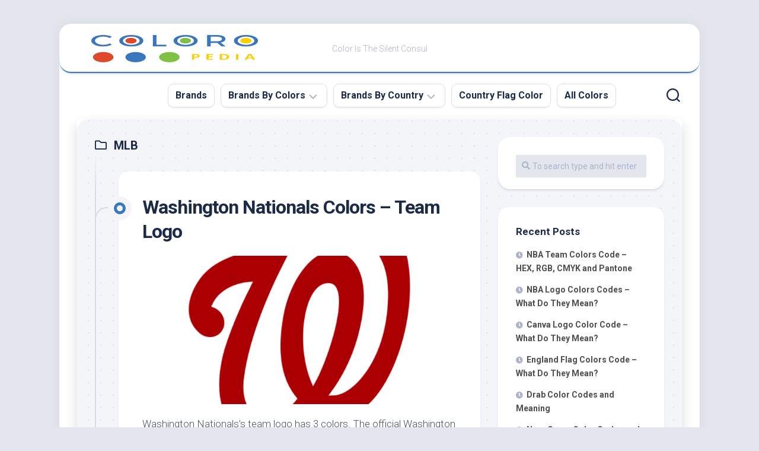

--- FILE ---
content_type: text/html; charset=UTF-8
request_url: https://coloropedia.com/category/team-logo-colors/mlb/
body_size: 38961
content:
<!DOCTYPE html> 
<html class="no-js" lang="en-US" prefix="og: https://ogp.me/ns#">

<head><meta charset="UTF-8"><script>if(navigator.userAgent.match(/MSIE|Internet Explorer/i)||navigator.userAgent.match(/Trident\/7\..*?rv:11/i)){var href=document.location.href;if(!href.match(/[?&]nowprocket/)){if(href.indexOf("?")==-1){if(href.indexOf("#")==-1){document.location.href=href+"?nowprocket=1"}else{document.location.href=href.replace("#","?nowprocket=1#")}}else{if(href.indexOf("#")==-1){document.location.href=href+"&nowprocket=1"}else{document.location.href=href.replace("#","&nowprocket=1#")}}}}</script><script>class RocketLazyLoadScripts{constructor(){this.triggerEvents=["keydown","mousedown","mousemove","touchmove","touchstart","touchend","wheel"],this.userEventHandler=this._triggerListener.bind(this),this.touchStartHandler=this._onTouchStart.bind(this),this.touchMoveHandler=this._onTouchMove.bind(this),this.touchEndHandler=this._onTouchEnd.bind(this),this.clickHandler=this._onClick.bind(this),this.interceptedClicks=[],window.addEventListener("pageshow",(e=>{this.persisted=e.persisted})),window.addEventListener("DOMContentLoaded",(()=>{this._preconnect3rdParties()})),this.delayedScripts={normal:[],async:[],defer:[]},this.allJQueries=[]}_addUserInteractionListener(e){document.hidden?e._triggerListener():(this.triggerEvents.forEach((t=>window.addEventListener(t,e.userEventHandler,{passive:!0}))),window.addEventListener("touchstart",e.touchStartHandler,{passive:!0}),window.addEventListener("mousedown",e.touchStartHandler),document.addEventListener("visibilitychange",e.userEventHandler))}_removeUserInteractionListener(){this.triggerEvents.forEach((e=>window.removeEventListener(e,this.userEventHandler,{passive:!0}))),document.removeEventListener("visibilitychange",this.userEventHandler)}_onTouchStart(e){"HTML"!==e.target.tagName&&(window.addEventListener("touchend",this.touchEndHandler),window.addEventListener("mouseup",this.touchEndHandler),window.addEventListener("touchmove",this.touchMoveHandler,{passive:!0}),window.addEventListener("mousemove",this.touchMoveHandler),e.target.addEventListener("click",this.clickHandler),this._renameDOMAttribute(e.target,"onclick","rocket-onclick"))}_onTouchMove(e){window.removeEventListener("touchend",this.touchEndHandler),window.removeEventListener("mouseup",this.touchEndHandler),window.removeEventListener("touchmove",this.touchMoveHandler,{passive:!0}),window.removeEventListener("mousemove",this.touchMoveHandler),e.target.removeEventListener("click",this.clickHandler),this._renameDOMAttribute(e.target,"rocket-onclick","onclick")}_onTouchEnd(e){window.removeEventListener("touchend",this.touchEndHandler),window.removeEventListener("mouseup",this.touchEndHandler),window.removeEventListener("touchmove",this.touchMoveHandler,{passive:!0}),window.removeEventListener("mousemove",this.touchMoveHandler)}_onClick(e){e.target.removeEventListener("click",this.clickHandler),this._renameDOMAttribute(e.target,"rocket-onclick","onclick"),this.interceptedClicks.push(e),e.preventDefault(),e.stopPropagation(),e.stopImmediatePropagation()}_replayClicks(){window.removeEventListener("touchstart",this.touchStartHandler,{passive:!0}),window.removeEventListener("mousedown",this.touchStartHandler),this.interceptedClicks.forEach((e=>{e.target.dispatchEvent(new MouseEvent("click",{view:e.view,bubbles:!0,cancelable:!0}))}))}_renameDOMAttribute(e,t,n){e.hasAttribute&&e.hasAttribute(t)&&(event.target.setAttribute(n,event.target.getAttribute(t)),event.target.removeAttribute(t))}_triggerListener(){this._removeUserInteractionListener(this),"loading"===document.readyState?document.addEventListener("DOMContentLoaded",this._loadEverythingNow.bind(this)):this._loadEverythingNow()}_preconnect3rdParties(){let e=[];document.querySelectorAll("script[type=rocketlazyloadscript]").forEach((t=>{if(t.hasAttribute("src")){const n=new URL(t.src).origin;n!==location.origin&&e.push({src:n,crossOrigin:t.crossOrigin||"module"===t.getAttribute("data-rocket-type")})}})),e=[...new Map(e.map((e=>[JSON.stringify(e),e]))).values()],this._batchInjectResourceHints(e,"preconnect")}async _loadEverythingNow(){this.lastBreath=Date.now(),this._delayEventListeners(),this._delayJQueryReady(this),this._handleDocumentWrite(),this._registerAllDelayedScripts(),this._preloadAllScripts(),await this._loadScriptsFromList(this.delayedScripts.normal),await this._loadScriptsFromList(this.delayedScripts.defer),await this._loadScriptsFromList(this.delayedScripts.async);try{await this._triggerDOMContentLoaded(),await this._triggerWindowLoad()}catch(e){}window.dispatchEvent(new Event("rocket-allScriptsLoaded")),this._replayClicks()}_registerAllDelayedScripts(){document.querySelectorAll("script[type=rocketlazyloadscript]").forEach((e=>{e.hasAttribute("src")?e.hasAttribute("async")&&!1!==e.async?this.delayedScripts.async.push(e):e.hasAttribute("defer")&&!1!==e.defer||"module"===e.getAttribute("data-rocket-type")?this.delayedScripts.defer.push(e):this.delayedScripts.normal.push(e):this.delayedScripts.normal.push(e)}))}async _transformScript(e){return await this._littleBreath(),new Promise((t=>{const n=document.createElement("script");[...e.attributes].forEach((e=>{let t=e.nodeName;"type"!==t&&("data-rocket-type"===t&&(t="type"),n.setAttribute(t,e.nodeValue))})),e.hasAttribute("src")?(n.addEventListener("load",t),n.addEventListener("error",t)):(n.text=e.text,t());try{e.parentNode.replaceChild(n,e)}catch(e){t()}}))}async _loadScriptsFromList(e){const t=e.shift();return t?(await this._transformScript(t),this._loadScriptsFromList(e)):Promise.resolve()}_preloadAllScripts(){this._batchInjectResourceHints([...this.delayedScripts.normal,...this.delayedScripts.defer,...this.delayedScripts.async],"preload")}_batchInjectResourceHints(e,t){var n=document.createDocumentFragment();e.forEach((e=>{if(e.src){const i=document.createElement("link");i.href=e.src,i.rel=t,"preconnect"!==t&&(i.as="script"),e.getAttribute&&"module"===e.getAttribute("data-rocket-type")&&(i.crossOrigin=!0),e.crossOrigin&&(i.crossOrigin=e.crossOrigin),n.appendChild(i)}})),document.head.appendChild(n)}_delayEventListeners(){let e={};function t(t,n){!function(t){function n(n){return e[t].eventsToRewrite.indexOf(n)>=0?"rocket-"+n:n}e[t]||(e[t]={originalFunctions:{add:t.addEventListener,remove:t.removeEventListener},eventsToRewrite:[]},t.addEventListener=function(){arguments[0]=n(arguments[0]),e[t].originalFunctions.add.apply(t,arguments)},t.removeEventListener=function(){arguments[0]=n(arguments[0]),e[t].originalFunctions.remove.apply(t,arguments)})}(t),e[t].eventsToRewrite.push(n)}function n(e,t){let n=e[t];Object.defineProperty(e,t,{get:()=>n||function(){},set(i){e["rocket"+t]=n=i}})}t(document,"DOMContentLoaded"),t(window,"DOMContentLoaded"),t(window,"load"),t(window,"pageshow"),t(document,"readystatechange"),n(document,"onreadystatechange"),n(window,"onload"),n(window,"onpageshow")}_delayJQueryReady(e){let t=window.jQuery;Object.defineProperty(window,"jQuery",{get:()=>t,set(n){if(n&&n.fn&&!e.allJQueries.includes(n)){n.fn.ready=n.fn.init.prototype.ready=function(t){e.domReadyFired?t.bind(document)(n):document.addEventListener("rocket-DOMContentLoaded",(()=>t.bind(document)(n)))};const t=n.fn.on;n.fn.on=n.fn.init.prototype.on=function(){if(this[0]===window){function e(e){return e.split(" ").map((e=>"load"===e||0===e.indexOf("load.")?"rocket-jquery-load":e)).join(" ")}"string"==typeof arguments[0]||arguments[0]instanceof String?arguments[0]=e(arguments[0]):"object"==typeof arguments[0]&&Object.keys(arguments[0]).forEach((t=>{delete Object.assign(arguments[0],{[e(t)]:arguments[0][t]})[t]}))}return t.apply(this,arguments),this},e.allJQueries.push(n)}t=n}})}async _triggerDOMContentLoaded(){this.domReadyFired=!0,await this._littleBreath(),document.dispatchEvent(new Event("rocket-DOMContentLoaded")),await this._littleBreath(),window.dispatchEvent(new Event("rocket-DOMContentLoaded")),await this._littleBreath(),document.dispatchEvent(new Event("rocket-readystatechange")),await this._littleBreath(),document.rocketonreadystatechange&&document.rocketonreadystatechange()}async _triggerWindowLoad(){await this._littleBreath(),window.dispatchEvent(new Event("rocket-load")),await this._littleBreath(),window.rocketonload&&window.rocketonload(),await this._littleBreath(),this.allJQueries.forEach((e=>e(window).trigger("rocket-jquery-load"))),await this._littleBreath();const e=new Event("rocket-pageshow");e.persisted=this.persisted,window.dispatchEvent(e),await this._littleBreath(),window.rocketonpageshow&&window.rocketonpageshow({persisted:this.persisted})}_handleDocumentWrite(){const e=new Map;document.write=document.writeln=function(t){const n=document.currentScript,i=document.createRange(),r=n.parentElement;let o=e.get(n);void 0===o&&(o=n.nextSibling,e.set(n,o));const s=document.createDocumentFragment();i.setStart(s,0),s.appendChild(i.createContextualFragment(t)),r.insertBefore(s,o)}}async _littleBreath(){Date.now()-this.lastBreath>45&&(await this._requestAnimFrame(),this.lastBreath=Date.now())}async _requestAnimFrame(){return document.hidden?new Promise((e=>setTimeout(e))):new Promise((e=>requestAnimationFrame(e)))}static run(){const e=new RocketLazyLoadScripts;e._addUserInteractionListener(e)}}RocketLazyLoadScripts.run();</script>
	
	<meta name="viewport" content="width=device-width, initial-scale=1.0">
	<meta name="yandex-verification" content="59a2e4e2426b6b8f" />
	<meta name="p:domain_verify" content="b41742a21b74d4cf24aeab39df009561"/>
	
		<!-- Nadim adsence code -->
	<script type="rocketlazyloadscript" async src="https://pagead2.googlesyndication.com/pagead/js/adsbygoogle.js?client=ca-pub-1215234876023932"
     crossorigin="anonymous"></script>
	<!-- Nadim adsence code -->

<!-- Global site tag (gtag.js) - Google Analytics -->
<script type="rocketlazyloadscript" async src="https://www.googletagmanager.com/gtag/js?id=UA-203206019-1"></script>
<script type="rocketlazyloadscript">
  window.dataLayer = window.dataLayer || [];
  function gtag(){dataLayer.push(arguments);}
  gtag('js', new Date());

  gtag('config', 'UA-203206019-1');
</script>
	
	<link rel="profile" href="https://gmpg.org/xfn/11">
		
		<style>img:is([sizes="auto" i], [sizes^="auto," i]) { contain-intrinsic-size: 3000px 1500px }</style>
	<script type="rocketlazyloadscript">document.documentElement.className = document.documentElement.className.replace("no-js","js");</script>

<!-- Search Engine Optimization by Rank Math - https://rankmath.com/ -->
<title>MLB - Coloropedia</title><link rel="preload" as="style" href="https://fonts.googleapis.com/css?family=Roboto%3A400%2C300italic%2C300%2C400italic%2C700&#038;subset=latin%2Clatin-ext&#038;display=swap" /><link rel="stylesheet" href="https://fonts.googleapis.com/css?family=Roboto%3A400%2C300italic%2C300%2C400italic%2C700&#038;subset=latin%2Clatin-ext&#038;display=swap" media="print" onload="this.media='all'" /><noscript><link rel="stylesheet" href="https://fonts.googleapis.com/css?family=Roboto%3A400%2C300italic%2C300%2C400italic%2C700&#038;subset=latin%2Clatin-ext&#038;display=swap" /></noscript>
<meta name="robots" content="follow, index, max-snippet:-1, max-video-preview:-1, max-image-preview:large"/>
<link rel="canonical" href="https://coloropedia.com/category/team-logo-colors/mlb/" />
<link rel="next" href="https://coloropedia.com/category/team-logo-colors/mlb/page/2/" />
<meta property="og:locale" content="en_US" />
<meta property="og:type" content="article" />
<meta property="og:title" content="MLB - Coloropedia" />
<meta property="og:url" content="https://coloropedia.com/category/team-logo-colors/mlb/" />
<meta property="og:site_name" content="Coloropedia" />
<meta property="og:image" content="https://coloropedia.com/wp-content/uploads/2021/10/cropped-coloropedia-favicon.png" />
<meta property="og:image:secure_url" content="https://coloropedia.com/wp-content/uploads/2021/10/cropped-coloropedia-favicon.png" />
<meta property="og:image:width" content="512" />
<meta property="og:image:height" content="512" />
<meta property="og:image:type" content="image/png" />
<meta name="twitter:card" content="summary_large_image" />
<meta name="twitter:title" content="MLB - Coloropedia" />
<meta name="twitter:image" content="https://coloropedia.com/wp-content/uploads/2021/10/cropped-coloropedia-favicon.png" />
<meta name="twitter:label1" content="Posts" />
<meta name="twitter:data1" content="30" />
<script type="application/ld+json" class="rank-math-schema">{"@context":"https://schema.org","@graph":[{"@type":"Organization","@id":"https://coloropedia.com/#organization","name":"Coloropedia"},{"@type":"WebSite","@id":"https://coloropedia.com/#website","url":"https://coloropedia.com","name":"Coloropedia","publisher":{"@id":"https://coloropedia.com/#organization"},"inLanguage":"en-US"},{"@type":"BreadcrumbList","@id":"https://coloropedia.com/category/team-logo-colors/mlb/#breadcrumb","itemListElement":[{"@type":"ListItem","position":"1","item":{"@id":"https://coloropedia.com/category/team-logo-colors/","name":"Team Logo Colors"}},{"@type":"ListItem","position":"2","item":{"@id":"https://coloropedia.com/category/team-logo-colors/mlb/","name":"MLB"}}]},{"@type":"CollectionPage","@id":"https://coloropedia.com/category/team-logo-colors/mlb/#webpage","url":"https://coloropedia.com/category/team-logo-colors/mlb/","name":"MLB - Coloropedia","isPartOf":{"@id":"https://coloropedia.com/#website"},"inLanguage":"en-US","breadcrumb":{"@id":"https://coloropedia.com/category/team-logo-colors/mlb/#breadcrumb"}}]}</script>
<!-- /Rank Math WordPress SEO plugin -->

<link rel='dns-prefetch' href='//fonts.googleapis.com' />
<link href='https://fonts.gstatic.com' crossorigin rel='preconnect' />
<link rel="alternate" type="application/rss+xml" title="Coloropedia &raquo; Feed" href="https://coloropedia.com/feed/" />
<link rel="alternate" type="application/rss+xml" title="Coloropedia &raquo; Comments Feed" href="https://coloropedia.com/comments/feed/" />
<link rel="alternate" type="application/rss+xml" title="Coloropedia &raquo; MLB Category Feed" href="https://coloropedia.com/category/team-logo-colors/mlb/feed/" />
<style id='wp-emoji-styles-inline-css' type='text/css'>

	img.wp-smiley, img.emoji {
		display: inline !important;
		border: none !important;
		box-shadow: none !important;
		height: 1em !important;
		width: 1em !important;
		margin: 0 0.07em !important;
		vertical-align: -0.1em !important;
		background: none !important;
		padding: 0 !important;
	}
</style>
<link rel='stylesheet' id='wp-block-library-css' href='https://coloropedia.com/wp-includes/css/dist/block-library/style.min.css?ver=6.7.4' type='text/css' media='all' />
<style id='classic-theme-styles-inline-css' type='text/css'>
/*! This file is auto-generated */
.wp-block-button__link{color:#fff;background-color:#32373c;border-radius:9999px;box-shadow:none;text-decoration:none;padding:calc(.667em + 2px) calc(1.333em + 2px);font-size:1.125em}.wp-block-file__button{background:#32373c;color:#fff;text-decoration:none}
</style>
<style id='global-styles-inline-css' type='text/css'>
:root{--wp--preset--aspect-ratio--square: 1;--wp--preset--aspect-ratio--4-3: 4/3;--wp--preset--aspect-ratio--3-4: 3/4;--wp--preset--aspect-ratio--3-2: 3/2;--wp--preset--aspect-ratio--2-3: 2/3;--wp--preset--aspect-ratio--16-9: 16/9;--wp--preset--aspect-ratio--9-16: 9/16;--wp--preset--color--black: #000000;--wp--preset--color--cyan-bluish-gray: #abb8c3;--wp--preset--color--white: #ffffff;--wp--preset--color--pale-pink: #f78da7;--wp--preset--color--vivid-red: #cf2e2e;--wp--preset--color--luminous-vivid-orange: #ff6900;--wp--preset--color--luminous-vivid-amber: #fcb900;--wp--preset--color--light-green-cyan: #7bdcb5;--wp--preset--color--vivid-green-cyan: #00d084;--wp--preset--color--pale-cyan-blue: #8ed1fc;--wp--preset--color--vivid-cyan-blue: #0693e3;--wp--preset--color--vivid-purple: #9b51e0;--wp--preset--gradient--vivid-cyan-blue-to-vivid-purple: linear-gradient(135deg,rgba(6,147,227,1) 0%,rgb(155,81,224) 100%);--wp--preset--gradient--light-green-cyan-to-vivid-green-cyan: linear-gradient(135deg,rgb(122,220,180) 0%,rgb(0,208,130) 100%);--wp--preset--gradient--luminous-vivid-amber-to-luminous-vivid-orange: linear-gradient(135deg,rgba(252,185,0,1) 0%,rgba(255,105,0,1) 100%);--wp--preset--gradient--luminous-vivid-orange-to-vivid-red: linear-gradient(135deg,rgba(255,105,0,1) 0%,rgb(207,46,46) 100%);--wp--preset--gradient--very-light-gray-to-cyan-bluish-gray: linear-gradient(135deg,rgb(238,238,238) 0%,rgb(169,184,195) 100%);--wp--preset--gradient--cool-to-warm-spectrum: linear-gradient(135deg,rgb(74,234,220) 0%,rgb(151,120,209) 20%,rgb(207,42,186) 40%,rgb(238,44,130) 60%,rgb(251,105,98) 80%,rgb(254,248,76) 100%);--wp--preset--gradient--blush-light-purple: linear-gradient(135deg,rgb(255,206,236) 0%,rgb(152,150,240) 100%);--wp--preset--gradient--blush-bordeaux: linear-gradient(135deg,rgb(254,205,165) 0%,rgb(254,45,45) 50%,rgb(107,0,62) 100%);--wp--preset--gradient--luminous-dusk: linear-gradient(135deg,rgb(255,203,112) 0%,rgb(199,81,192) 50%,rgb(65,88,208) 100%);--wp--preset--gradient--pale-ocean: linear-gradient(135deg,rgb(255,245,203) 0%,rgb(182,227,212) 50%,rgb(51,167,181) 100%);--wp--preset--gradient--electric-grass: linear-gradient(135deg,rgb(202,248,128) 0%,rgb(113,206,126) 100%);--wp--preset--gradient--midnight: linear-gradient(135deg,rgb(2,3,129) 0%,rgb(40,116,252) 100%);--wp--preset--font-size--small: 13px;--wp--preset--font-size--medium: 20px;--wp--preset--font-size--large: 36px;--wp--preset--font-size--x-large: 42px;--wp--preset--spacing--20: 0.44rem;--wp--preset--spacing--30: 0.67rem;--wp--preset--spacing--40: 1rem;--wp--preset--spacing--50: 1.5rem;--wp--preset--spacing--60: 2.25rem;--wp--preset--spacing--70: 3.38rem;--wp--preset--spacing--80: 5.06rem;--wp--preset--shadow--natural: 6px 6px 9px rgba(0, 0, 0, 0.2);--wp--preset--shadow--deep: 12px 12px 50px rgba(0, 0, 0, 0.4);--wp--preset--shadow--sharp: 6px 6px 0px rgba(0, 0, 0, 0.2);--wp--preset--shadow--outlined: 6px 6px 0px -3px rgba(255, 255, 255, 1), 6px 6px rgba(0, 0, 0, 1);--wp--preset--shadow--crisp: 6px 6px 0px rgba(0, 0, 0, 1);}:where(.is-layout-flex){gap: 0.5em;}:where(.is-layout-grid){gap: 0.5em;}body .is-layout-flex{display: flex;}.is-layout-flex{flex-wrap: wrap;align-items: center;}.is-layout-flex > :is(*, div){margin: 0;}body .is-layout-grid{display: grid;}.is-layout-grid > :is(*, div){margin: 0;}:where(.wp-block-columns.is-layout-flex){gap: 2em;}:where(.wp-block-columns.is-layout-grid){gap: 2em;}:where(.wp-block-post-template.is-layout-flex){gap: 1.25em;}:where(.wp-block-post-template.is-layout-grid){gap: 1.25em;}.has-black-color{color: var(--wp--preset--color--black) !important;}.has-cyan-bluish-gray-color{color: var(--wp--preset--color--cyan-bluish-gray) !important;}.has-white-color{color: var(--wp--preset--color--white) !important;}.has-pale-pink-color{color: var(--wp--preset--color--pale-pink) !important;}.has-vivid-red-color{color: var(--wp--preset--color--vivid-red) !important;}.has-luminous-vivid-orange-color{color: var(--wp--preset--color--luminous-vivid-orange) !important;}.has-luminous-vivid-amber-color{color: var(--wp--preset--color--luminous-vivid-amber) !important;}.has-light-green-cyan-color{color: var(--wp--preset--color--light-green-cyan) !important;}.has-vivid-green-cyan-color{color: var(--wp--preset--color--vivid-green-cyan) !important;}.has-pale-cyan-blue-color{color: var(--wp--preset--color--pale-cyan-blue) !important;}.has-vivid-cyan-blue-color{color: var(--wp--preset--color--vivid-cyan-blue) !important;}.has-vivid-purple-color{color: var(--wp--preset--color--vivid-purple) !important;}.has-black-background-color{background-color: var(--wp--preset--color--black) !important;}.has-cyan-bluish-gray-background-color{background-color: var(--wp--preset--color--cyan-bluish-gray) !important;}.has-white-background-color{background-color: var(--wp--preset--color--white) !important;}.has-pale-pink-background-color{background-color: var(--wp--preset--color--pale-pink) !important;}.has-vivid-red-background-color{background-color: var(--wp--preset--color--vivid-red) !important;}.has-luminous-vivid-orange-background-color{background-color: var(--wp--preset--color--luminous-vivid-orange) !important;}.has-luminous-vivid-amber-background-color{background-color: var(--wp--preset--color--luminous-vivid-amber) !important;}.has-light-green-cyan-background-color{background-color: var(--wp--preset--color--light-green-cyan) !important;}.has-vivid-green-cyan-background-color{background-color: var(--wp--preset--color--vivid-green-cyan) !important;}.has-pale-cyan-blue-background-color{background-color: var(--wp--preset--color--pale-cyan-blue) !important;}.has-vivid-cyan-blue-background-color{background-color: var(--wp--preset--color--vivid-cyan-blue) !important;}.has-vivid-purple-background-color{background-color: var(--wp--preset--color--vivid-purple) !important;}.has-black-border-color{border-color: var(--wp--preset--color--black) !important;}.has-cyan-bluish-gray-border-color{border-color: var(--wp--preset--color--cyan-bluish-gray) !important;}.has-white-border-color{border-color: var(--wp--preset--color--white) !important;}.has-pale-pink-border-color{border-color: var(--wp--preset--color--pale-pink) !important;}.has-vivid-red-border-color{border-color: var(--wp--preset--color--vivid-red) !important;}.has-luminous-vivid-orange-border-color{border-color: var(--wp--preset--color--luminous-vivid-orange) !important;}.has-luminous-vivid-amber-border-color{border-color: var(--wp--preset--color--luminous-vivid-amber) !important;}.has-light-green-cyan-border-color{border-color: var(--wp--preset--color--light-green-cyan) !important;}.has-vivid-green-cyan-border-color{border-color: var(--wp--preset--color--vivid-green-cyan) !important;}.has-pale-cyan-blue-border-color{border-color: var(--wp--preset--color--pale-cyan-blue) !important;}.has-vivid-cyan-blue-border-color{border-color: var(--wp--preset--color--vivid-cyan-blue) !important;}.has-vivid-purple-border-color{border-color: var(--wp--preset--color--vivid-purple) !important;}.has-vivid-cyan-blue-to-vivid-purple-gradient-background{background: var(--wp--preset--gradient--vivid-cyan-blue-to-vivid-purple) !important;}.has-light-green-cyan-to-vivid-green-cyan-gradient-background{background: var(--wp--preset--gradient--light-green-cyan-to-vivid-green-cyan) !important;}.has-luminous-vivid-amber-to-luminous-vivid-orange-gradient-background{background: var(--wp--preset--gradient--luminous-vivid-amber-to-luminous-vivid-orange) !important;}.has-luminous-vivid-orange-to-vivid-red-gradient-background{background: var(--wp--preset--gradient--luminous-vivid-orange-to-vivid-red) !important;}.has-very-light-gray-to-cyan-bluish-gray-gradient-background{background: var(--wp--preset--gradient--very-light-gray-to-cyan-bluish-gray) !important;}.has-cool-to-warm-spectrum-gradient-background{background: var(--wp--preset--gradient--cool-to-warm-spectrum) !important;}.has-blush-light-purple-gradient-background{background: var(--wp--preset--gradient--blush-light-purple) !important;}.has-blush-bordeaux-gradient-background{background: var(--wp--preset--gradient--blush-bordeaux) !important;}.has-luminous-dusk-gradient-background{background: var(--wp--preset--gradient--luminous-dusk) !important;}.has-pale-ocean-gradient-background{background: var(--wp--preset--gradient--pale-ocean) !important;}.has-electric-grass-gradient-background{background: var(--wp--preset--gradient--electric-grass) !important;}.has-midnight-gradient-background{background: var(--wp--preset--gradient--midnight) !important;}.has-small-font-size{font-size: var(--wp--preset--font-size--small) !important;}.has-medium-font-size{font-size: var(--wp--preset--font-size--medium) !important;}.has-large-font-size{font-size: var(--wp--preset--font-size--large) !important;}.has-x-large-font-size{font-size: var(--wp--preset--font-size--x-large) !important;}
:where(.wp-block-post-template.is-layout-flex){gap: 1.25em;}:where(.wp-block-post-template.is-layout-grid){gap: 1.25em;}
:where(.wp-block-columns.is-layout-flex){gap: 2em;}:where(.wp-block-columns.is-layout-grid){gap: 2em;}
:root :where(.wp-block-pullquote){font-size: 1.5em;line-height: 1.6;}
</style>
<link data-minify="1" rel='stylesheet' id='contact-form-7-css' href='https://coloropedia.com/wp-content/cache/min/1/wp-content/plugins/contact-form-7/includes/css/styles.css?ver=1741672498' type='text/css' media='all' />
<link data-minify="1" rel='stylesheet' id='blogstream-style-css' href='https://coloropedia.com/wp-content/cache/min/1/wp-content/themes/blogstream/style.css?ver=1741672498' type='text/css' media='all' />
<style id='blogstream-style-inline-css' type='text/css'>
body { font-family: "Roboto", Arial, sans-serif; }

#header .social-links .social-tooltip:hover,
.entry-header .entry-title a:hover,
.entry-meta .entry-comments,
.sidebar .post-nav li a:hover span,
.alx-tabs-nav li.active a,
.alx-tab li:hover .tab-item-title a,
.alx-tab li:hover .tab-item-comment a,
.alx-posts li:hover .post-item-title a { color: #3b77bc; }

#profile,
.nav-menu:not(.mobile) .menu > li.current_page_item > span, 
.nav-menu:not(.mobile) .menu > li.current-menu-item > span, 
.nav-menu:not(.mobile) .menu > li.current-menu-ancestor > span, 
.nav-menu:not(.mobile) .menu > li.current-post-parent > span,
.entry-line-bullet,
.post-tags a:hover { background-color: #3b77bc; }

#header,
.alx-tabs-nav li.active a { border-bottom-color: #3b77bc;
				
.site-title a, .site-description { color: #3b77bc; }

</style>
<link data-minify="1" rel='stylesheet' id='blogstream-responsive-css' href='https://coloropedia.com/wp-content/cache/min/1/wp-content/themes/blogstream/responsive.css?ver=1741672498' type='text/css' media='all' />
<link data-minify="1" rel='stylesheet' id='blogstream-font-awesome-css' href='https://coloropedia.com/wp-content/cache/min/1/wp-content/themes/blogstream/fonts/all.min.css?ver=1741672498' type='text/css' media='all' />

<style id='rocket-lazyload-inline-css' type='text/css'>
.rll-youtube-player{position:relative;padding-bottom:56.23%;height:0;overflow:hidden;max-width:100%;}.rll-youtube-player:focus-within{outline: 2px solid currentColor;outline-offset: 5px;}.rll-youtube-player iframe{position:absolute;top:0;left:0;width:100%;height:100%;z-index:100;background:0 0}.rll-youtube-player img{bottom:0;display:block;left:0;margin:auto;max-width:100%;width:100%;position:absolute;right:0;top:0;border:none;height:auto;-webkit-transition:.4s all;-moz-transition:.4s all;transition:.4s all}.rll-youtube-player img:hover{-webkit-filter:brightness(75%)}.rll-youtube-player .play{height:100%;width:100%;left:0;top:0;position:absolute;background:url(https://coloropedia.com/wp-content/plugins/wp-rocket/assets/img/youtube.png) no-repeat center;background-color: transparent !important;cursor:pointer;border:none;}
</style>
<script type="rocketlazyloadscript" data-rocket-type="text/javascript" src="https://coloropedia.com/wp-includes/js/jquery/jquery.min.js?ver=3.7.1" id="jquery-core-js" defer></script>
<script type="rocketlazyloadscript" data-rocket-type="text/javascript" src="https://coloropedia.com/wp-includes/js/jquery/jquery-migrate.min.js?ver=3.4.1" id="jquery-migrate-js" defer></script>
<script type="rocketlazyloadscript" data-rocket-type="text/javascript" src="https://coloropedia.com/wp-content/themes/blogstream/js/slick.min.js?ver=6.7.4" id="blogstream-slick-js" defer></script>
<link rel="https://api.w.org/" href="https://coloropedia.com/wp-json/" /><link rel="alternate" title="JSON" type="application/json" href="https://coloropedia.com/wp-json/wp/v2/categories/9178" /><link rel="EditURI" type="application/rsd+xml" title="RSD" href="https://coloropedia.com/xmlrpc.php?rsd" />
<meta name="generator" content="WordPress 6.7.4" />
		<script type="rocketlazyloadscript">
			document.documentElement.className = document.documentElement.className.replace('no-js', 'js');
		</script>
				<style>
			.no-js img.lazyload {
				display: none;
			}

			figure.wp-block-image img.lazyloading {
				min-width: 150px;
			}

						.lazyload, .lazyloading {
				opacity: 0;
			}

			.lazyloaded {
				opacity: 1;
				transition: opacity 400ms;
				transition-delay: 0ms;
			}

					</style>
		<link rel="icon" href="https://coloropedia.com/wp-content/uploads/2021/10/cropped-coloropedia-favicon-60x60.png" sizes="32x32" />
<link rel="icon" href="https://coloropedia.com/wp-content/uploads/2021/10/cropped-coloropedia-favicon-200x200.png" sizes="192x192" />
<link rel="apple-touch-icon" href="https://coloropedia.com/wp-content/uploads/2021/10/cropped-coloropedia-favicon-200x200.png" />
<meta name="msapplication-TileImage" content="https://coloropedia.com/wp-content/uploads/2021/10/cropped-coloropedia-favicon.png" />
		<style type="text/css" id="wp-custom-css">
			.container.\32 palette, .container.\33 palette, .container.\34 palette {
    margin: 15px 0px;
}

.container.\32 palette, .container.\33 palette, .container.\34 palette {
    margin: 15px 0px;
}

.\32 palette > div > div:nth-child(3), .\32 palette > div > div:nth-child(4), .\32 palette > div > div:nth-child(5){
	display:none !important;
}

.\33 palette > div > div:nth-child(4), .\33 palette > div > div:nth-child(5){
	display:none !important;
}

.\34 palette > div > div:nth-child(5){
	display:none !important;
}

.entry-media img {
    width: 100% !important;
    max-height: 250px !important;
    object-fit: contain !important;
    text-align: center !important;
}

.widget a {
    color: #4F4F4F;
    font-weight: 600;
}
ul#nav-header{
	margin-left: 15%;
}

.entry h3 {
    margin-top: 18px;
}

[type="text"], [type="number"], [type="email"], [type="url"], [type="password"], [type="search"] {
    width: 100%;
}


.related-posts li {
        display: inline-block;
    float: left;
    border-radius: 3px;
    box-shadow: 0 2px 5px 0 rgb(0 0 0 / 16%), 0 2px 10px 0 rgb(0 0 0 / 12%);
    width: 47%;
    margin-right: 15px;
    height: auto;
    padding: 0;
    margin-bottom: 20px!important;
    position: relative;
    overflow: hidden;
}
.related-thumbnail img {
    display: block;
    margin: 0;
    width: 40%;
    height:100px;
    float: left;
	padding: 0% 3% 5%;
}

.related-title {
    text-align: right;
    font-size: 17px!important;
    position: relative;
}


/* Zebra striping */
tr:nth-of-type(odd) { 
	background: #eee; 
}

th { 
	background: #3498db; 
	color: white; 
	font-weight: bold; 
}

td, th { 
	padding: 10px; 
	border: 1px solid #ccc; 
	text-align: left; 
	font-size: 18px;
}

.post div:nth-child(2) div.entry-content div p:nth-child(3) {
    text-align: center;
}


.identify2color div:nth-child(3), .identify2color div:nth-child(4), .identify2color div:nth-child(5), .identify2color div:nth-child(6), .identify2color div:nth-child(7), .identify2color div:nth-child(8) {
    display: none !important;
}

table.identify2table tr:nth-child(4), 
table.identify2table tr:nth-child(5), 
table.identify2table tr:nth-child(6), 
table.identify2table tr:nth-child(7), 
table.identify2table tr:nth-child(8), 
table.identify2table tr:nth-child(9) 
 {
    display:none  !important;
}

.identify3color div:nth-child(4), .identify3color div:nth-child(5), .identify3color div:nth-child(6), .identify3color div:nth-child(7), .identify3color div:nth-child(8) {
    display: none  !important;
}

table.identify3table tr:nth-child(5), 
table.identify3table tr:nth-child(6), 
table.identify3table tr:nth-child(7), 
table.identify3table tr:nth-child(8), 
table.identify3table tr:nth-child(9) 
 {
    display:none  !important;
}


.identify4color div:nth-child(5), .identify4color div:nth-child(6), .identify4color div:nth-child(7), .identify4color div:nth-child(8) {
    display: none !important;
}

table.identify4table tr:nth-child(6), 
table.identify4table tr:nth-child(7), 
table.identify4table tr:nth-child(8), 
table.identify4table tr:nth-child(9) 
 {
    display:none !important;
}


.identify5color div:nth-child(6), .identify5color div:nth-child(7), .identify5color div:nth-child(8) {
    display: none !important;
}


table.identify5table tr:nth-child(7), 
table.identify5table tr:nth-child(8), table.identify5table tr:nth-child(9) 
 {
    display:none !important;
}


.identify6color div:nth-child(7), .identify6color div:nth-child(8) {
    display: none !important;
}
 
table.identify6table tr:nth-child(8), table.identify6table tr:nth-child(9) 
 {
    display:none !important;
}

.identify7color div:nth-child(7) {
    display: none !important;
}

table.identify7table tr:nth-child(9){
	display:none !important;
}


table { 
	width: 550px; 
	border-collapse: collapse; 
	margin:20px auto;
}

.entry-meta-inner {
	width:100%;
}

















/* post palette */


.palette {
  display: -webkit-box;
  display: -ms-flexbox;
  display: flex;
}

.palette .color {
  height: 20rem;
  width: 6.25rem;
  background-color: #eee;
  -ms-flex-negative: 1;
  flex-shrink: 1;
  -webkit-box-flex: 0;
  -ms-flex-positive: 0;
  flex-grow: 0;
  cursor: pointer;
  float:left;
}

.palette .color:hover {
  -webkit-transform: scale(1.05);
  transform: scale(1.05);
}

.palette .color:active {
  -webkit-transform: scale(1);
  transform: scale(1);
}




.container {
  width: 100%;
  overflow: hidden;
  box-shadow: 0 10px 20px #dbdbdb;
}

.palette {
  display: flex;
  height: 300px;
  width: 100%;
}
.palette .colors{
  height: 100%;
  flex: 1;
  display: flex;
  align-items: center;
  justify-content: center;
  color: white;
  font-weight: 600;
  letter-spacing: 1px;
  transition: flex 0.1s linear;
}
.palette .colors span{
  opacity: 0;
  transition: opacity 0.1s linear;
}

.palette .colors:hover{
  flex: 2;
}
.palette .colors:hover span{
  opacity: 1;
}




.flag-2, .flag-3, .flag-4{
	    margin-bottom: 20px;
}

.flag-2 > div {
	padding: 5%;
}

.flag-2 > div:nth-child(3), .flag-2 > div:nth-child(4), .flag-2 > div:nth-child(5){
	display:none;
}

.flag-3 > div {
	padding: 5%;
}

.flag-3 > div:nth-child(4), .flag-3 > div:nth-child(5){
	display:none;
}

.flag-4 > div {
	padding: 5%;
}

.flag-4 > div:nth-child(5){
	display:none;
}


li#menu-item-6098 {
    background: #ff4747;
}
li#menu-item-11730 {
    background: #58af17;
}

li#menu-item-11779 {
    background: #ea7510;
}

li#menu-item-11210 {
    background: #6200ff;
}

li#menu-item-11780 {
    background: #b59600;
}

.category-flags img.alignleft.post-image.entry-image {
    width: 100%;
    height: 100%;
}

.header-image .site-title, .header-image .title-area {
    min-height: 0px;
}


@media only screen and (min-width: 768px) {
.post-wrapper-archive .has-post-thumbnail.has-post-thumbnail-archive .post-content-wrapper-archive {
    display: block;
}
}


@media only screen and (min-width: 1200px){
.post-wrapper-archive .has-post-thumbnail.has-post-thumbnail-archive .entry-image-wrapper {
    width: 100%;
}
	
}


@media only screen and (min-width: 1200px){
.post-wrapper-archive .has-post-thumbnail.has-post-thumbnail-archive .entry-data-wrapper {
    width: 100%;
	height: 500px;
}
}

@media only screen and (max-width: 768px) {
	.related-posts li {
		width:100%;
		min-height:100px
}

	/* Force table to not be like tables anymore */
table, thead, tbody, th, td, tr { 
	display: block; 
}

tr { 
	border: 1px solid #ccc; 
}


figure.post-thumbnail {
    background-size: contain !important;
}

.post-wrapper-archive .entry-image-wrapper .post-thumbnail {
	background-color: #fff;
}

.entry h3 {
    margin-top: 23px;
}

.related-posts li {
        display: inline-block;
    float: left;
    border-radius: 3px;
    box-shadow: 0 2px 5px 0 rgb(0 0 0 / 16%), 0 2px 10px 0 rgb(0 0 0 / 12%);
    width: 100%;
    margin-right: 15px;
    height: auto;
    padding: 0;
    margin-bottom: 20px!important;
    position: relative;
    overflow: hidden;
}

.related-thumbnail img {
    display: block;
    margin: 0;
    width: 40%;
    height: 100px;
    float: left;
	padding: 0% 3% 5%;
}

.related-title {
    text-align: right;
    font-size: 17px!important;
    position: relative;
}

}


.page-id-12595 .sidebar.s1 {
    display: none;
}


.page-id-12595 .col-2cl .main-inner {
    padding-right: 0px !important;
}


.page-id-12595 .main-inner.group {
    width: 100%;
}

.team_logo th{
	background:#fff;
	border: none !important;
}

.team_logo table{
	margin-top:20px;
}

div:nth-child(2) > div > div > div div.team_logo div table tbody tr th
{
	width:250px !important;
	overflow:hidden;
}

div:nth-child(2) > div > div > div div.team_logo div table tbody tr th span{
	padding:250px 60px;
	line-height:9;
}


div:nth-child(2) > div > div > div div.team_logo div table{
	margin-top:70px;
}

div:nth-child(2) > div > div > div div.team_logo div table{
	overflow:hidden;
}		</style>
		<style id="kirki-inline-styles"></style><noscript><style id="rocket-lazyload-nojs-css">.rll-youtube-player, [data-lazy-src]{display:none !important;}</style></noscript>	<meta name="google-site-verification" content="0qehqDwUL_flTdBlJ5xCazydxp1peS8urTWYU15ypMg" />
</head>

<body class="archive category category-mlb category-9178 wp-custom-logo col-2cl full-width mobile-menu logged-out">


<a class="skip-link screen-reader-text" href="#page">Skip to content</a>

<div id="wrapper">

	<div id="header-sticky">
		<header id="header" class="hide-on-scroll-down nav-menu-dropdown-left">

			<div class="pad group">

				<p class="site-title"><a href="https://coloropedia.com/" rel="home"><img width="400" height="120" src="data:image/svg+xml,%3Csvg%20xmlns='http://www.w3.org/2000/svg'%20viewBox='0%200%20400%20120'%3E%3C/svg%3E" alt="Coloropedia" data-lazy-src="https://coloropedia.com/wp-content/uploads/2021/10/coloropedia-logo.png"><noscript><img width="400" height="120" src="https://coloropedia.com/wp-content/uploads/2021/10/coloropedia-logo.png" alt="Coloropedia"></noscript></a></p>
									<p class="site-description">Color Is The Silent Consul</p>
								
								
			</div>
			
		</header><!--/#header-->
	</div><!--/#header-sticky-->

	<div id="header-bottom" class="group">
	
					<div id="wrap-nav-header" class="wrap-nav">
						<nav id="nav-header-nav" class="main-navigation nav-menu">
			<button class="menu-toggle" aria-controls="primary-menu" aria-expanded="false">
				<span class="screen-reader-text">Expand Menu</span><div class="menu-toggle-icon"><span></span><span></span><span></span></div>			</button>
			<div class="menu-main-menu-container"><ul id="nav-header" class="menu"><li id="menu-item-11140" class="menu-item menu-item-type-taxonomy menu-item-object-category menu-item-11140"><span class="menu-item-wrapper"><a href="https://coloropedia.com/category/brands/">Brands</a></span></li>
<li id="menu-item-11141" class="menu-item menu-item-type-taxonomy menu-item-object-category menu-item-has-children menu-item-11141"><span class="menu-item-wrapper has-arrow"><a href="https://coloropedia.com/category/brands/colors/">Brands By Colors</a><button onClick="alxMediaMenu.toggleItem(this)"><span class="screen-reader-text">Toggle Child Menu</span><svg class="svg-icon" aria-hidden="true" role="img" focusable="false" xmlns="http://www.w3.org/2000/svg" width="14" height="8" viewBox="0 0 20 12"><polygon fill="" fill-rule="evenodd" points="1319.899 365.778 1327.678 358 1329.799 360.121 1319.899 370.021 1310 360.121 1312.121 358" transform="translate(-1310 -358)"></polygon></svg></button></span>
<ul class="sub-menu">
	<li id="menu-item-11142" class="menu-item menu-item-type-taxonomy menu-item-object-category menu-item-11142"><span class="menu-item-wrapper"><a href="https://coloropedia.com/category/brands/colors/apple/">Apple</a></span></li>
	<li id="menu-item-11143" class="menu-item menu-item-type-taxonomy menu-item-object-category menu-item-11143"><span class="menu-item-wrapper"><a href="https://coloropedia.com/category/brands/colors/black/">Black</a></span></li>
	<li id="menu-item-11144" class="menu-item menu-item-type-taxonomy menu-item-object-category menu-item-11144"><span class="menu-item-wrapper"><a href="https://coloropedia.com/category/brands/colors/cerulean/">Cerulean</a></span></li>
	<li id="menu-item-11145" class="menu-item menu-item-type-taxonomy menu-item-object-category menu-item-11145"><span class="menu-item-wrapper"><a href="https://coloropedia.com/category/brands/colors/cinnabar/">Cinnabar</a></span></li>
	<li id="menu-item-11146" class="menu-item menu-item-type-taxonomy menu-item-object-category menu-item-11146"><span class="menu-item-wrapper"><a href="https://coloropedia.com/category/brands/colors/congress-blue/">Congress Blue</a></span></li>
	<li id="menu-item-11147" class="menu-item menu-item-type-taxonomy menu-item-object-category menu-item-11147"><span class="menu-item-wrapper"><a href="https://coloropedia.com/category/brands/colors/crimson/">Crimson</a></span></li>
	<li id="menu-item-11148" class="menu-item menu-item-type-taxonomy menu-item-object-category menu-item-11148"><span class="menu-item-wrapper"><a href="https://coloropedia.com/category/brands/colors/dark-cerulean/">Dark Cerulean</a></span></li>
	<li id="menu-item-11149" class="menu-item menu-item-type-taxonomy menu-item-object-category menu-item-11149"><span class="menu-item-wrapper"><a href="https://coloropedia.com/category/brands/colors/endeavour/">Endeavour</a></span></li>
	<li id="menu-item-11150" class="menu-item menu-item-type-taxonomy menu-item-object-category menu-item-11150"><span class="menu-item-wrapper"><a href="https://coloropedia.com/category/brands/colors/fun-green/">Fun Green</a></span></li>
	<li id="menu-item-11151" class="menu-item menu-item-type-taxonomy menu-item-object-category menu-item-11151"><span class="menu-item-wrapper"><a href="https://coloropedia.com/category/brands/colors/jacksons-purple/">Jacksons Purple</a></span></li>
	<li id="menu-item-11152" class="menu-item menu-item-type-taxonomy menu-item-object-category menu-item-11152"><span class="menu-item-wrapper"><a href="https://coloropedia.com/category/brands/colors/lochmara/">Lochmara</a></span></li>
	<li id="menu-item-11153" class="menu-item menu-item-type-taxonomy menu-item-object-category menu-item-11153"><span class="menu-item-wrapper"><a href="https://coloropedia.com/category/brands/colors/lust/">Lust</a></span></li>
	<li id="menu-item-11154" class="menu-item menu-item-type-taxonomy menu-item-object-category menu-item-11154"><span class="menu-item-wrapper"><a href="https://coloropedia.com/category/brands/colors/medium-persian-blue/">Medium Persian Blue</a></span></li>
	<li id="menu-item-11155" class="menu-item menu-item-type-taxonomy menu-item-object-category menu-item-11155"><span class="menu-item-wrapper"><a href="https://coloropedia.com/category/brands/colors/midnight-blue/">Midnight Blue</a></span></li>
	<li id="menu-item-11156" class="menu-item menu-item-type-taxonomy menu-item-object-category menu-item-11156"><span class="menu-item-wrapper"><a href="https://coloropedia.com/category/brands/colors/orient/">Orient</a></span></li>
	<li id="menu-item-11157" class="menu-item menu-item-type-taxonomy menu-item-object-category menu-item-11157"><span class="menu-item-wrapper"><a href="https://coloropedia.com/category/brands/colors/raisin-black/">Raisin Black</a></span></li>
	<li id="menu-item-11158" class="menu-item menu-item-type-taxonomy menu-item-object-category menu-item-11158"><span class="menu-item-wrapper"><a href="https://coloropedia.com/category/brands/colors/red/">Red</a></span></li>
	<li id="menu-item-11159" class="menu-item menu-item-type-taxonomy menu-item-object-category menu-item-11159"><span class="menu-item-wrapper"><a href="https://coloropedia.com/category/brands/colors/rich-electric-blue/">Rich Electric Blue</a></span></li>
	<li id="menu-item-11160" class="menu-item menu-item-type-taxonomy menu-item-object-category menu-item-11160"><span class="menu-item-wrapper"><a href="https://coloropedia.com/category/brands/colors/selective-yellow/">Selective Yellow</a></span></li>
	<li id="menu-item-11161" class="menu-item menu-item-type-taxonomy menu-item-object-category menu-item-11161"><span class="menu-item-wrapper"><a href="https://coloropedia.com/category/brands/colors/sushi/">Sushi</a></span></li>
	<li id="menu-item-11162" class="menu-item menu-item-type-taxonomy menu-item-object-category menu-item-11162"><span class="menu-item-wrapper"><a href="https://coloropedia.com/category/brands/colors/tropical-rain-forest/">Tropical Rain Forest</a></span></li>
	<li id="menu-item-11163" class="menu-item menu-item-type-taxonomy menu-item-object-category menu-item-11163"><span class="menu-item-wrapper"><a href="https://coloropedia.com/category/brands/colors/turbo/">Turbo</a></span></li>
	<li id="menu-item-11164" class="menu-item menu-item-type-taxonomy menu-item-object-category menu-item-11164"><span class="menu-item-wrapper"><a href="https://coloropedia.com/category/brands/colors/usafa-blue/">USAFA Blue</a></span></li>
	<li id="menu-item-11165" class="menu-item menu-item-type-taxonomy menu-item-object-category menu-item-11165"><span class="menu-item-wrapper"><a href="https://coloropedia.com/category/brands/colors/vivid-cerulean/">Vivid Cerulean</a></span></li>
	<li id="menu-item-11166" class="menu-item menu-item-type-taxonomy menu-item-object-category menu-item-11166"><span class="menu-item-wrapper"><a href="https://coloropedia.com/category/brands/colors/white/">White</a></span></li>
</ul>
</li>
<li id="menu-item-11167" class="menu-item menu-item-type-taxonomy menu-item-object-category menu-item-has-children menu-item-11167"><span class="menu-item-wrapper has-arrow"><a href="https://coloropedia.com/category/brands/country/">Brands By Country</a><button onClick="alxMediaMenu.toggleItem(this)"><span class="screen-reader-text">Toggle Child Menu</span><svg class="svg-icon" aria-hidden="true" role="img" focusable="false" xmlns="http://www.w3.org/2000/svg" width="14" height="8" viewBox="0 0 20 12"><polygon fill="" fill-rule="evenodd" points="1319.899 365.778 1327.678 358 1329.799 360.121 1319.899 370.021 1310 360.121 1312.121 358" transform="translate(-1310 -358)"></polygon></svg></button></span>
<ul class="sub-menu">
	<li id="menu-item-11168" class="menu-item menu-item-type-taxonomy menu-item-object-category menu-item-11168"><span class="menu-item-wrapper"><a href="https://coloropedia.com/category/brands/country/canada/">Canada</a></span></li>
	<li id="menu-item-11169" class="menu-item menu-item-type-taxonomy menu-item-object-category menu-item-11169"><span class="menu-item-wrapper"><a href="https://coloropedia.com/category/brands/country/china/">China</a></span></li>
	<li id="menu-item-11170" class="menu-item menu-item-type-taxonomy menu-item-object-category menu-item-11170"><span class="menu-item-wrapper"><a href="https://coloropedia.com/category/brands/country/france/">France</a></span></li>
	<li id="menu-item-11171" class="menu-item menu-item-type-taxonomy menu-item-object-category menu-item-11171"><span class="menu-item-wrapper"><a href="https://coloropedia.com/category/brands/country/germany/">Germany</a></span></li>
	<li id="menu-item-11172" class="menu-item menu-item-type-taxonomy menu-item-object-category menu-item-11172"><span class="menu-item-wrapper"><a href="https://coloropedia.com/category/brands/country/india/">India</a></span></li>
	<li id="menu-item-11173" class="menu-item menu-item-type-taxonomy menu-item-object-category menu-item-11173"><span class="menu-item-wrapper"><a href="https://coloropedia.com/category/brands/country/japan/">Japan</a></span></li>
	<li id="menu-item-11174" class="menu-item menu-item-type-taxonomy menu-item-object-category menu-item-11174"><span class="menu-item-wrapper"><a href="https://coloropedia.com/category/brands/country/south-korea/">South Korea</a></span></li>
	<li id="menu-item-11175" class="menu-item menu-item-type-taxonomy menu-item-object-category menu-item-11175"><span class="menu-item-wrapper"><a href="https://coloropedia.com/category/brands/country/united-kingdom/">United Kingdom</a></span></li>
	<li id="menu-item-11176" class="menu-item menu-item-type-taxonomy menu-item-object-category menu-item-11176"><span class="menu-item-wrapper"><a href="https://coloropedia.com/category/brands/country/united-states/">United States</a></span></li>
</ul>
</li>
<li id="menu-item-12411" class="menu-item menu-item-type-taxonomy menu-item-object-category menu-item-12411"><span class="menu-item-wrapper"><a href="https://coloropedia.com/category/flagscolor/">Country Flag Color</a></span></li>
<li id="menu-item-12611" class="menu-item menu-item-type-post_type menu-item-object-page menu-item-12611"><span class="menu-item-wrapper"><a href="https://coloropedia.com/all-color-codes-hex-rgb/">All Colors</a></span></li>
</ul></div>		</nav>
					</div>
				
					<div id="wrap-nav-mobile" class="wrap-nav">
						<nav id="nav-mobile-nav" class="main-navigation nav-menu">
			<button class="menu-toggle" aria-controls="primary-menu" aria-expanded="false">
				<span class="screen-reader-text">Expand Menu</span><div class="menu-toggle-icon"><span></span><span></span><span></span></div>			</button>
			<div class="menu-main-menu-container"><ul id="nav-mobile" class="menu"><li class="menu-item menu-item-type-taxonomy menu-item-object-category menu-item-11140"><span class="menu-item-wrapper"><a href="https://coloropedia.com/category/brands/">Brands</a></span></li>
<li class="menu-item menu-item-type-taxonomy menu-item-object-category menu-item-has-children menu-item-11141"><span class="menu-item-wrapper has-arrow"><a href="https://coloropedia.com/category/brands/colors/">Brands By Colors</a><button onClick="alxMediaMenu.toggleItem(this)"><span class="screen-reader-text">Toggle Child Menu</span><svg class="svg-icon" aria-hidden="true" role="img" focusable="false" xmlns="http://www.w3.org/2000/svg" width="14" height="8" viewBox="0 0 20 12"><polygon fill="" fill-rule="evenodd" points="1319.899 365.778 1327.678 358 1329.799 360.121 1319.899 370.021 1310 360.121 1312.121 358" transform="translate(-1310 -358)"></polygon></svg></button></span>
<ul class="sub-menu">
	<li class="menu-item menu-item-type-taxonomy menu-item-object-category menu-item-11142"><span class="menu-item-wrapper"><a href="https://coloropedia.com/category/brands/colors/apple/">Apple</a></span></li>
	<li class="menu-item menu-item-type-taxonomy menu-item-object-category menu-item-11143"><span class="menu-item-wrapper"><a href="https://coloropedia.com/category/brands/colors/black/">Black</a></span></li>
	<li class="menu-item menu-item-type-taxonomy menu-item-object-category menu-item-11144"><span class="menu-item-wrapper"><a href="https://coloropedia.com/category/brands/colors/cerulean/">Cerulean</a></span></li>
	<li class="menu-item menu-item-type-taxonomy menu-item-object-category menu-item-11145"><span class="menu-item-wrapper"><a href="https://coloropedia.com/category/brands/colors/cinnabar/">Cinnabar</a></span></li>
	<li class="menu-item menu-item-type-taxonomy menu-item-object-category menu-item-11146"><span class="menu-item-wrapper"><a href="https://coloropedia.com/category/brands/colors/congress-blue/">Congress Blue</a></span></li>
	<li class="menu-item menu-item-type-taxonomy menu-item-object-category menu-item-11147"><span class="menu-item-wrapper"><a href="https://coloropedia.com/category/brands/colors/crimson/">Crimson</a></span></li>
	<li class="menu-item menu-item-type-taxonomy menu-item-object-category menu-item-11148"><span class="menu-item-wrapper"><a href="https://coloropedia.com/category/brands/colors/dark-cerulean/">Dark Cerulean</a></span></li>
	<li class="menu-item menu-item-type-taxonomy menu-item-object-category menu-item-11149"><span class="menu-item-wrapper"><a href="https://coloropedia.com/category/brands/colors/endeavour/">Endeavour</a></span></li>
	<li class="menu-item menu-item-type-taxonomy menu-item-object-category menu-item-11150"><span class="menu-item-wrapper"><a href="https://coloropedia.com/category/brands/colors/fun-green/">Fun Green</a></span></li>
	<li class="menu-item menu-item-type-taxonomy menu-item-object-category menu-item-11151"><span class="menu-item-wrapper"><a href="https://coloropedia.com/category/brands/colors/jacksons-purple/">Jacksons Purple</a></span></li>
	<li class="menu-item menu-item-type-taxonomy menu-item-object-category menu-item-11152"><span class="menu-item-wrapper"><a href="https://coloropedia.com/category/brands/colors/lochmara/">Lochmara</a></span></li>
	<li class="menu-item menu-item-type-taxonomy menu-item-object-category menu-item-11153"><span class="menu-item-wrapper"><a href="https://coloropedia.com/category/brands/colors/lust/">Lust</a></span></li>
	<li class="menu-item menu-item-type-taxonomy menu-item-object-category menu-item-11154"><span class="menu-item-wrapper"><a href="https://coloropedia.com/category/brands/colors/medium-persian-blue/">Medium Persian Blue</a></span></li>
	<li class="menu-item menu-item-type-taxonomy menu-item-object-category menu-item-11155"><span class="menu-item-wrapper"><a href="https://coloropedia.com/category/brands/colors/midnight-blue/">Midnight Blue</a></span></li>
	<li class="menu-item menu-item-type-taxonomy menu-item-object-category menu-item-11156"><span class="menu-item-wrapper"><a href="https://coloropedia.com/category/brands/colors/orient/">Orient</a></span></li>
	<li class="menu-item menu-item-type-taxonomy menu-item-object-category menu-item-11157"><span class="menu-item-wrapper"><a href="https://coloropedia.com/category/brands/colors/raisin-black/">Raisin Black</a></span></li>
	<li class="menu-item menu-item-type-taxonomy menu-item-object-category menu-item-11158"><span class="menu-item-wrapper"><a href="https://coloropedia.com/category/brands/colors/red/">Red</a></span></li>
	<li class="menu-item menu-item-type-taxonomy menu-item-object-category menu-item-11159"><span class="menu-item-wrapper"><a href="https://coloropedia.com/category/brands/colors/rich-electric-blue/">Rich Electric Blue</a></span></li>
	<li class="menu-item menu-item-type-taxonomy menu-item-object-category menu-item-11160"><span class="menu-item-wrapper"><a href="https://coloropedia.com/category/brands/colors/selective-yellow/">Selective Yellow</a></span></li>
	<li class="menu-item menu-item-type-taxonomy menu-item-object-category menu-item-11161"><span class="menu-item-wrapper"><a href="https://coloropedia.com/category/brands/colors/sushi/">Sushi</a></span></li>
	<li class="menu-item menu-item-type-taxonomy menu-item-object-category menu-item-11162"><span class="menu-item-wrapper"><a href="https://coloropedia.com/category/brands/colors/tropical-rain-forest/">Tropical Rain Forest</a></span></li>
	<li class="menu-item menu-item-type-taxonomy menu-item-object-category menu-item-11163"><span class="menu-item-wrapper"><a href="https://coloropedia.com/category/brands/colors/turbo/">Turbo</a></span></li>
	<li class="menu-item menu-item-type-taxonomy menu-item-object-category menu-item-11164"><span class="menu-item-wrapper"><a href="https://coloropedia.com/category/brands/colors/usafa-blue/">USAFA Blue</a></span></li>
	<li class="menu-item menu-item-type-taxonomy menu-item-object-category menu-item-11165"><span class="menu-item-wrapper"><a href="https://coloropedia.com/category/brands/colors/vivid-cerulean/">Vivid Cerulean</a></span></li>
	<li class="menu-item menu-item-type-taxonomy menu-item-object-category menu-item-11166"><span class="menu-item-wrapper"><a href="https://coloropedia.com/category/brands/colors/white/">White</a></span></li>
</ul>
</li>
<li class="menu-item menu-item-type-taxonomy menu-item-object-category menu-item-has-children menu-item-11167"><span class="menu-item-wrapper has-arrow"><a href="https://coloropedia.com/category/brands/country/">Brands By Country</a><button onClick="alxMediaMenu.toggleItem(this)"><span class="screen-reader-text">Toggle Child Menu</span><svg class="svg-icon" aria-hidden="true" role="img" focusable="false" xmlns="http://www.w3.org/2000/svg" width="14" height="8" viewBox="0 0 20 12"><polygon fill="" fill-rule="evenodd" points="1319.899 365.778 1327.678 358 1329.799 360.121 1319.899 370.021 1310 360.121 1312.121 358" transform="translate(-1310 -358)"></polygon></svg></button></span>
<ul class="sub-menu">
	<li class="menu-item menu-item-type-taxonomy menu-item-object-category menu-item-11168"><span class="menu-item-wrapper"><a href="https://coloropedia.com/category/brands/country/canada/">Canada</a></span></li>
	<li class="menu-item menu-item-type-taxonomy menu-item-object-category menu-item-11169"><span class="menu-item-wrapper"><a href="https://coloropedia.com/category/brands/country/china/">China</a></span></li>
	<li class="menu-item menu-item-type-taxonomy menu-item-object-category menu-item-11170"><span class="menu-item-wrapper"><a href="https://coloropedia.com/category/brands/country/france/">France</a></span></li>
	<li class="menu-item menu-item-type-taxonomy menu-item-object-category menu-item-11171"><span class="menu-item-wrapper"><a href="https://coloropedia.com/category/brands/country/germany/">Germany</a></span></li>
	<li class="menu-item menu-item-type-taxonomy menu-item-object-category menu-item-11172"><span class="menu-item-wrapper"><a href="https://coloropedia.com/category/brands/country/india/">India</a></span></li>
	<li class="menu-item menu-item-type-taxonomy menu-item-object-category menu-item-11173"><span class="menu-item-wrapper"><a href="https://coloropedia.com/category/brands/country/japan/">Japan</a></span></li>
	<li class="menu-item menu-item-type-taxonomy menu-item-object-category menu-item-11174"><span class="menu-item-wrapper"><a href="https://coloropedia.com/category/brands/country/south-korea/">South Korea</a></span></li>
	<li class="menu-item menu-item-type-taxonomy menu-item-object-category menu-item-11175"><span class="menu-item-wrapper"><a href="https://coloropedia.com/category/brands/country/united-kingdom/">United Kingdom</a></span></li>
	<li class="menu-item menu-item-type-taxonomy menu-item-object-category menu-item-11176"><span class="menu-item-wrapper"><a href="https://coloropedia.com/category/brands/country/united-states/">United States</a></span></li>
</ul>
</li>
<li class="menu-item menu-item-type-taxonomy menu-item-object-category menu-item-12411"><span class="menu-item-wrapper"><a href="https://coloropedia.com/category/flagscolor/">Country Flag Color</a></span></li>
<li class="menu-item menu-item-type-post_type menu-item-object-page menu-item-12611"><span class="menu-item-wrapper"><a href="https://coloropedia.com/all-color-codes-hex-rgb/">All Colors</a></span></li>
</ul></div>		</nav>
					</div>
				
					<div class="search-trap-focus">
				<button class="toggle-search" data-target=".search-trap-focus">
					<svg class="svg-icon" id="svg-search" aria-hidden="true" role="img" focusable="false" xmlns="http://www.w3.org/2000/svg" width="23" height="23" viewBox="0 0 23 23"><path d="M38.710696,48.0601792 L43,52.3494831 L41.3494831,54 L37.0601792,49.710696 C35.2632422,51.1481185 32.9839107,52.0076499 30.5038249,52.0076499 C24.7027226,52.0076499 20,47.3049272 20,41.5038249 C20,35.7027226 24.7027226,31 30.5038249,31 C36.3049272,31 41.0076499,35.7027226 41.0076499,41.5038249 C41.0076499,43.9839107 40.1481185,46.2632422 38.710696,48.0601792 Z M36.3875844,47.1716785 C37.8030221,45.7026647 38.6734666,43.7048964 38.6734666,41.5038249 C38.6734666,36.9918565 35.0157934,33.3341833 30.5038249,33.3341833 C25.9918565,33.3341833 22.3341833,36.9918565 22.3341833,41.5038249 C22.3341833,46.0157934 25.9918565,49.6734666 30.5038249,49.6734666 C32.7048964,49.6734666 34.7026647,48.8030221 36.1716785,47.3875844 C36.2023931,47.347638 36.2360451,47.3092237 36.2726343,47.2726343 C36.3092237,47.2360451 36.347638,47.2023931 36.3875844,47.1716785 Z" transform="translate(-20 -31)"></path></svg>
					<svg class="svg-icon" id="svg-close" aria-hidden="true" role="img" focusable="false" xmlns="http://www.w3.org/2000/svg" width="23" height="23" viewBox="0 0 16 16"><polygon fill="" fill-rule="evenodd" points="6.852 7.649 .399 1.195 1.445 .149 7.899 6.602 14.352 .149 15.399 1.195 8.945 7.649 15.399 14.102 14.352 15.149 7.899 8.695 1.445 15.149 .399 14.102"></polygon></svg>
				</button>
				<div class="search-expand">
					<div class="search-expand-inner">
						<form method="get" class="searchform themeform" action="https://coloropedia.com/">
	<div>
		<input type="text" class="search" name="s" onblur="if(this.value=='')this.value='To search type and hit enter';" onfocus="if(this.value=='To search type and hit enter')this.value='';" value="To search type and hit enter" />
	</div>
</form>					</div>
				</div>
			</div>
				
	</div><!--/#header-bottom-->

	<div id="wrapper-inner">

				
		<div class="container" id="page">
			<div class="container-inner">			
				<div class="main">
					<div class="main-inner group">
<div class="content">
		
	<div class="page-title group">
	<div class="page-title-inner group">
	
					<h1><i class="far fa-folder"></i>MLB</h1>

		
								
	</div><!--/.page-title-inner-->
</div><!--/.page-title-->	
			
		<div class="entry-wrap">		
							
<article id="post-15622" class="wrap-entry-line post-15622 post type-post status-publish format-standard has-post-thumbnail hentry category-mlb category-team-logo-colors">	
	
	<div class="entry-line">
		<div class="entry-line-inner">
			<div class="entry-line-bullet">
				<div class="entry-line-bullet-inner"></div>
			</div>
		</div>
	</div>
	
	<div class="post-wrapper entry-line-entry group">
		<header class="entry-header group">
			<h2 class="entry-title"><a href="https://coloropedia.com/washington-nationals-colors-team-logo/" rel="bookmark">Washington Nationals Colors &#8211; Team Logo</a></h2>
		</header>
		<div class="entry-media">
												<a href="https://coloropedia.com/washington-nationals-colors-team-logo/">
						<div class="image-container">
							<img width="610" height="343" src="data:image/svg+xml,%3Csvg%20xmlns='http://www.w3.org/2000/svg'%20viewBox='0%200%20610%20343'%3E%3C/svg%3E" class="attachment-blogstream-large size-blogstream-large wp-post-image" alt="Washington Nationals Colors colors" decoding="async" fetchpriority="high" data-lazy-srcset="https://coloropedia.com/wp-content/uploads/2021/12/washington-nationals-610x343.png 610w, https://coloropedia.com/wp-content/uploads/2021/12/washington-nationals-520x292.png 520w" data-lazy-sizes="(max-width: 610px) 100vw, 610px" data-lazy-src="https://coloropedia.com/wp-content/uploads/2021/12/washington-nationals-610x343.png" /><noscript><img width="610" height="343" src="https://coloropedia.com/wp-content/uploads/2021/12/washington-nationals-610x343.png" class="attachment-blogstream-large size-blogstream-large wp-post-image" alt="Washington Nationals Colors colors" decoding="async" fetchpriority="high" srcset="https://coloropedia.com/wp-content/uploads/2021/12/washington-nationals-610x343.png 610w, https://coloropedia.com/wp-content/uploads/2021/12/washington-nationals-520x292.png 520w" sizes="(max-width: 610px) 100vw, 610px" /></noscript>																											</div>
					</a>
									</div>
		<div class="entry-content">
			<div class="entry themeform">
				
									
											<p>Washington Nationals&#8217;s team logo has 3 colors. The official Washington Nationals colors of logo are red, blue and white. This logo is used by Washington Nationals’s officially.</p>
						<a title="Washington Nationals Colors &#8211; Team Logo" class="more-link" href="https://coloropedia.com/washington-nationals-colors-team-logo/">Continue reading...</a>
										
								
			</div>
		</div>
	</div>
	
	<div class="entry-meta group">
		<div class="entry-meta-inner">
<!-- 			<span class="posted-on">February 21, 2022</span> -->
			<span class="byline">by <span class="author"><a href="https://coloropedia.com/author/dilan-nesh/" title="Posts by Dilan Nesh" rel="author">Dilan Nesh</a></span></span>
			<span class="entry-category"><a href="https://coloropedia.com/category/team-logo-colors/mlb/" rel="category tag">MLB</a> <a href="https://coloropedia.com/category/team-logo-colors/" rel="category tag">Team Logo Colors</a></span>
							<a class="entry-comments" href="https://coloropedia.com/washington-nationals-colors-team-logo/#respond"><i class="fas fa-comment"></i><span>0</span></a>
					</div>
	</div>

</article><!--/.post-->								
<article id="post-15785" class="wrap-entry-line post-15785 post type-post status-publish format-standard has-post-thumbnail hentry category-mlb category-team-logo-colors">	
	
	<div class="entry-line">
		<div class="entry-line-inner">
			<div class="entry-line-bullet">
				<div class="entry-line-bullet-inner"></div>
			</div>
		</div>
	</div>
	
	<div class="post-wrapper entry-line-entry group">
		<header class="entry-header group">
			<h2 class="entry-title"><a href="https://coloropedia.com/cincinnati-reds-colors-team-logo/" rel="bookmark">Cincinnati Reds Colors &#8211; Team Logo</a></h2>
		</header>
		<div class="entry-media">
												<a href="https://coloropedia.com/cincinnati-reds-colors-team-logo/">
						<div class="image-container">
							<img width="610" height="343" src="data:image/svg+xml,%3Csvg%20xmlns='http://www.w3.org/2000/svg'%20viewBox='0%200%20610%20343'%3E%3C/svg%3E" class="attachment-blogstream-large size-blogstream-large wp-post-image" alt="Cincinnati Reds Colors colors" decoding="async" data-lazy-srcset="https://coloropedia.com/wp-content/uploads/2021/12/cincinnati-reds-610x343.png 610w, https://coloropedia.com/wp-content/uploads/2021/12/cincinnati-reds-520x292.png 520w" data-lazy-sizes="(max-width: 610px) 100vw, 610px" data-lazy-src="https://coloropedia.com/wp-content/uploads/2021/12/cincinnati-reds-610x343.png" /><noscript><img width="610" height="343" src="https://coloropedia.com/wp-content/uploads/2021/12/cincinnati-reds-610x343.png" class="attachment-blogstream-large size-blogstream-large wp-post-image" alt="Cincinnati Reds Colors colors" decoding="async" srcset="https://coloropedia.com/wp-content/uploads/2021/12/cincinnati-reds-610x343.png 610w, https://coloropedia.com/wp-content/uploads/2021/12/cincinnati-reds-520x292.png 520w" sizes="(max-width: 610px) 100vw, 610px" /></noscript>																											</div>
					</a>
									</div>
		<div class="entry-content">
			<div class="entry themeform">
				
									
											<p>Cincinnati Reds&#8217;s team logo has 3 colors. The official Cincinnati Reds colors of logo are red, black and white. This logo is used by Cincinnati Reds’s officially.</p>
						<a title="Cincinnati Reds Colors &#8211; Team Logo" class="more-link" href="https://coloropedia.com/cincinnati-reds-colors-team-logo/">Continue reading...</a>
										
								
			</div>
		</div>
	</div>
	
	<div class="entry-meta group">
		<div class="entry-meta-inner">
<!-- 			<span class="posted-on">February 19, 2022</span> -->
			<span class="byline">by <span class="author"><a href="https://coloropedia.com/author/dilan-nesh/" title="Posts by Dilan Nesh" rel="author">Dilan Nesh</a></span></span>
			<span class="entry-category"><a href="https://coloropedia.com/category/team-logo-colors/mlb/" rel="category tag">MLB</a> <a href="https://coloropedia.com/category/team-logo-colors/" rel="category tag">Team Logo Colors</a></span>
							<a class="entry-comments" href="https://coloropedia.com/cincinnati-reds-colors-team-logo/#respond"><i class="fas fa-comment"></i><span>0</span></a>
					</div>
	</div>

</article><!--/.post-->								
<article id="post-15225" class="wrap-entry-line post-15225 post type-post status-publish format-standard has-post-thumbnail hentry category-mlb category-team-logo-colors">	
	
	<div class="entry-line">
		<div class="entry-line-inner">
			<div class="entry-line-bullet">
				<div class="entry-line-bullet-inner"></div>
			</div>
		</div>
	</div>
	
	<div class="post-wrapper entry-line-entry group">
		<header class="entry-header group">
			<h2 class="entry-title"><a href="https://coloropedia.com/kansas-city-royals-colors-team-logo/" rel="bookmark">Kansas City Royals Colors &#8211; Team Logo</a></h2>
		</header>
		<div class="entry-media">
												<a href="https://coloropedia.com/kansas-city-royals-colors-team-logo/">
						<div class="image-container">
							<img width="610" height="343" src="data:image/svg+xml,%3Csvg%20xmlns='http://www.w3.org/2000/svg'%20viewBox='0%200%20610%20343'%3E%3C/svg%3E" class="attachment-blogstream-large size-blogstream-large wp-post-image" alt="Kansas City Royals Colors colors" decoding="async" data-lazy-srcset="https://coloropedia.com/wp-content/uploads/2021/12/kansas-city-royals-610x343.png 610w, https://coloropedia.com/wp-content/uploads/2021/12/kansas-city-royals-520x292.png 520w" data-lazy-sizes="(max-width: 610px) 100vw, 610px" data-lazy-src="https://coloropedia.com/wp-content/uploads/2021/12/kansas-city-royals-610x343.png" /><noscript><img width="610" height="343" src="https://coloropedia.com/wp-content/uploads/2021/12/kansas-city-royals-610x343.png" class="attachment-blogstream-large size-blogstream-large wp-post-image" alt="Kansas City Royals Colors colors" decoding="async" srcset="https://coloropedia.com/wp-content/uploads/2021/12/kansas-city-royals-610x343.png 610w, https://coloropedia.com/wp-content/uploads/2021/12/kansas-city-royals-520x292.png 520w" sizes="(max-width: 610px) 100vw, 610px" /></noscript>																											</div>
					</a>
									</div>
		<div class="entry-content">
			<div class="entry themeform">
				
									
											<p>Kansas City Royals team logo has 4 colors. The official Kansas City Royals colors of logo are Royal blue, gold, powder blue and white. This logo is used by Kansas City Royals officially.</p>
						<a title="Kansas City Royals Colors &#8211; Team Logo" class="more-link" href="https://coloropedia.com/kansas-city-royals-colors-team-logo/">Continue reading...</a>
										
								
			</div>
		</div>
	</div>
	
	<div class="entry-meta group">
		<div class="entry-meta-inner">
<!-- 			<span class="posted-on">February 13, 2022</span> -->
			<span class="byline">by <span class="author"><a href="https://coloropedia.com/author/dilan-nesh/" title="Posts by Dilan Nesh" rel="author">Dilan Nesh</a></span></span>
			<span class="entry-category"><a href="https://coloropedia.com/category/team-logo-colors/mlb/" rel="category tag">MLB</a> <a href="https://coloropedia.com/category/team-logo-colors/" rel="category tag">Team Logo Colors</a></span>
							<a class="entry-comments" href="https://coloropedia.com/kansas-city-royals-colors-team-logo/#respond"><i class="fas fa-comment"></i><span>0</span></a>
					</div>
	</div>

</article><!--/.post-->								
<article id="post-15511" class="wrap-entry-line post-15511 post type-post status-publish format-standard has-post-thumbnail hentry category-mlb category-team-logo-colors">	
	
	<div class="entry-line">
		<div class="entry-line-inner">
			<div class="entry-line-bullet">
				<div class="entry-line-bullet-inner"></div>
			</div>
		</div>
	</div>
	
	<div class="post-wrapper entry-line-entry group">
		<header class="entry-header group">
			<h2 class="entry-title"><a href="https://coloropedia.com/milwaukee-brewers-colors-team-logo/" rel="bookmark">Milwaukee Brewers Colors &#8211; Team Logo</a></h2>
		</header>
		<div class="entry-media">
												<a href="https://coloropedia.com/milwaukee-brewers-colors-team-logo/">
						<div class="image-container">
							<img width="610" height="343" src="data:image/svg+xml,%3Csvg%20xmlns='http://www.w3.org/2000/svg'%20viewBox='0%200%20610%20343'%3E%3C/svg%3E" class="attachment-blogstream-large size-blogstream-large wp-post-image" alt="Milwaukee Brewers Colors colors" decoding="async" data-lazy-srcset="https://coloropedia.com/wp-content/uploads/2021/12/milwaukee-brewers-610x343.png 610w, https://coloropedia.com/wp-content/uploads/2021/12/milwaukee-brewers-520x292.png 520w" data-lazy-sizes="(max-width: 610px) 100vw, 610px" data-lazy-src="https://coloropedia.com/wp-content/uploads/2021/12/milwaukee-brewers-610x343.png" /><noscript><img width="610" height="343" src="https://coloropedia.com/wp-content/uploads/2021/12/milwaukee-brewers-610x343.png" class="attachment-blogstream-large size-blogstream-large wp-post-image" alt="Milwaukee Brewers Colors colors" decoding="async" srcset="https://coloropedia.com/wp-content/uploads/2021/12/milwaukee-brewers-610x343.png 610w, https://coloropedia.com/wp-content/uploads/2021/12/milwaukee-brewers-520x292.png 520w" sizes="(max-width: 610px) 100vw, 610px" /></noscript>																											</div>
					</a>
									</div>
		<div class="entry-content">
			<div class="entry themeform">
				
									
											<p>Milwaukee Brewers&#8217;s team logo has 3 colors. The official Milwaukee Brewers colors of logo are Navy blue, gold and white. This logo is used by Milwaukee Brewers’s officially.</p>
						<a title="Milwaukee Brewers Colors &#8211; Team Logo" class="more-link" href="https://coloropedia.com/milwaukee-brewers-colors-team-logo/">Continue reading...</a>
										
								
			</div>
		</div>
	</div>
	
	<div class="entry-meta group">
		<div class="entry-meta-inner">
<!-- 			<span class="posted-on">February 5, 2022</span> -->
			<span class="byline">by <span class="author"><a href="https://coloropedia.com/author/dilan-nesh/" title="Posts by Dilan Nesh" rel="author">Dilan Nesh</a></span></span>
			<span class="entry-category"><a href="https://coloropedia.com/category/team-logo-colors/mlb/" rel="category tag">MLB</a> <a href="https://coloropedia.com/category/team-logo-colors/" rel="category tag">Team Logo Colors</a></span>
							<a class="entry-comments" href="https://coloropedia.com/milwaukee-brewers-colors-team-logo/#respond"><i class="fas fa-comment"></i><span>0</span></a>
					</div>
	</div>

</article><!--/.post-->								
<article id="post-15403" class="wrap-entry-line post-15403 post type-post status-publish format-standard has-post-thumbnail hentry category-mlb category-team-logo-colors">	
	
	<div class="entry-line">
		<div class="entry-line-inner">
			<div class="entry-line-bullet">
				<div class="entry-line-bullet-inner"></div>
			</div>
		</div>
	</div>
	
	<div class="post-wrapper entry-line-entry group">
		<header class="entry-header group">
			<h2 class="entry-title"><a href="https://coloropedia.com/detroit-tigers-colors-team-logo/" rel="bookmark">Detroit Tigers Colors &#8211; Team Logo</a></h2>
		</header>
		<div class="entry-media">
												<a href="https://coloropedia.com/detroit-tigers-colors-team-logo/">
						<div class="image-container">
							<img width="610" height="343" src="data:image/svg+xml,%3Csvg%20xmlns='http://www.w3.org/2000/svg'%20viewBox='0%200%20610%20343'%3E%3C/svg%3E" class="attachment-blogstream-large size-blogstream-large wp-post-image" alt="Detroit Tigers Colors colors" decoding="async" data-lazy-srcset="https://coloropedia.com/wp-content/uploads/2021/12/detroit-tigers-610x343.png 610w, https://coloropedia.com/wp-content/uploads/2021/12/detroit-tigers-520x292.png 520w" data-lazy-sizes="(max-width: 610px) 100vw, 610px" data-lazy-src="https://coloropedia.com/wp-content/uploads/2021/12/detroit-tigers-610x343.png" /><noscript><img width="610" height="343" src="https://coloropedia.com/wp-content/uploads/2021/12/detroit-tigers-610x343.png" class="attachment-blogstream-large size-blogstream-large wp-post-image" alt="Detroit Tigers Colors colors" decoding="async" srcset="https://coloropedia.com/wp-content/uploads/2021/12/detroit-tigers-610x343.png 610w, https://coloropedia.com/wp-content/uploads/2021/12/detroit-tigers-520x292.png 520w" sizes="(max-width: 610px) 100vw, 610px" /></noscript>																											</div>
					</a>
									</div>
		<div class="entry-content">
			<div class="entry themeform">
				
									
											<p>Detroit Tigers&#8217;s team logo has 3 colors. The official Detroit Tigers colors of logo are Midnight navy blue, orange and white. This logo is used by Detroit Tigers’s officially.</p>
						<a title="Detroit Tigers Colors &#8211; Team Logo" class="more-link" href="https://coloropedia.com/detroit-tigers-colors-team-logo/">Continue reading...</a>
										
								
			</div>
		</div>
	</div>
	
	<div class="entry-meta group">
		<div class="entry-meta-inner">
<!-- 			<span class="posted-on">February 3, 2022</span> -->
			<span class="byline">by <span class="author"><a href="https://coloropedia.com/author/dilan-nesh/" title="Posts by Dilan Nesh" rel="author">Dilan Nesh</a></span></span>
			<span class="entry-category"><a href="https://coloropedia.com/category/team-logo-colors/mlb/" rel="category tag">MLB</a> <a href="https://coloropedia.com/category/team-logo-colors/" rel="category tag">Team Logo Colors</a></span>
							<a class="entry-comments" href="https://coloropedia.com/detroit-tigers-colors-team-logo/#respond"><i class="fas fa-comment"></i><span>0</span></a>
					</div>
	</div>

</article><!--/.post-->								
<article id="post-15491" class="wrap-entry-line post-15491 post type-post status-publish format-standard has-post-thumbnail hentry category-mlb category-team-logo-colors">	
	
	<div class="entry-line">
		<div class="entry-line-inner">
			<div class="entry-line-bullet">
				<div class="entry-line-bullet-inner"></div>
			</div>
		</div>
	</div>
	
	<div class="post-wrapper entry-line-entry group">
		<header class="entry-header group">
			<h2 class="entry-title"><a href="https://coloropedia.com/chicago-white-sox-colors-team-logo/" rel="bookmark">Chicago White Sox Colors &#8211; Team Logo</a></h2>
		</header>
		<div class="entry-media">
												<a href="https://coloropedia.com/chicago-white-sox-colors-team-logo/">
						<div class="image-container">
							<img width="610" height="343" src="data:image/svg+xml,%3Csvg%20xmlns='http://www.w3.org/2000/svg'%20viewBox='0%200%20610%20343'%3E%3C/svg%3E" class="attachment-blogstream-large size-blogstream-large wp-post-image" alt="Chicago White Sox Colors colors" decoding="async" data-lazy-srcset="https://coloropedia.com/wp-content/uploads/2021/12/chicago-white-sox-610x343.png 610w, https://coloropedia.com/wp-content/uploads/2021/12/chicago-white-sox-520x292.png 520w" data-lazy-sizes="(max-width: 610px) 100vw, 610px" data-lazy-src="https://coloropedia.com/wp-content/uploads/2021/12/chicago-white-sox-610x343.png" /><noscript><img width="610" height="343" src="https://coloropedia.com/wp-content/uploads/2021/12/chicago-white-sox-610x343.png" class="attachment-blogstream-large size-blogstream-large wp-post-image" alt="Chicago White Sox Colors colors" decoding="async" srcset="https://coloropedia.com/wp-content/uploads/2021/12/chicago-white-sox-610x343.png 610w, https://coloropedia.com/wp-content/uploads/2021/12/chicago-white-sox-520x292.png 520w" sizes="(max-width: 610px) 100vw, 610px" /></noscript>																											</div>
					</a>
									</div>
		<div class="entry-content">
			<div class="entry themeform">
				
									
											<p>Chicago White Sox&#8217;s team logo has 3 colors. The official Chicago White Sox colors of logo are black, silver and white. This logo is used by Chicago White Sox’s officially.</p>
						<a title="Chicago White Sox Colors &#8211; Team Logo" class="more-link" href="https://coloropedia.com/chicago-white-sox-colors-team-logo/">Continue reading...</a>
										
								
			</div>
		</div>
	</div>
	
	<div class="entry-meta group">
		<div class="entry-meta-inner">
<!-- 			<span class="posted-on">January 30, 2022</span> -->
			<span class="byline">by <span class="author"><a href="https://coloropedia.com/author/dilan-nesh/" title="Posts by Dilan Nesh" rel="author">Dilan Nesh</a></span></span>
			<span class="entry-category"><a href="https://coloropedia.com/category/team-logo-colors/mlb/" rel="category tag">MLB</a> <a href="https://coloropedia.com/category/team-logo-colors/" rel="category tag">Team Logo Colors</a></span>
							<a class="entry-comments" href="https://coloropedia.com/chicago-white-sox-colors-team-logo/#respond"><i class="fas fa-comment"></i><span>0</span></a>
					</div>
	</div>

</article><!--/.post-->								
<article id="post-15471" class="wrap-entry-line post-15471 post type-post status-publish format-standard has-post-thumbnail hentry category-mlb category-team-logo-colors">	
	
	<div class="entry-line">
		<div class="entry-line-inner">
			<div class="entry-line-bullet">
				<div class="entry-line-bullet-inner"></div>
			</div>
		</div>
	</div>
	
	<div class="post-wrapper entry-line-entry group">
		<header class="entry-header group">
			<h2 class="entry-title"><a href="https://coloropedia.com/chicago-cubs-colors-team-logo/" rel="bookmark">Chicago Cubs Colors &#8211; Team Logo</a></h2>
		</header>
		<div class="entry-media">
												<a href="https://coloropedia.com/chicago-cubs-colors-team-logo/">
						<div class="image-container">
							<img width="610" height="343" src="data:image/svg+xml,%3Csvg%20xmlns='http://www.w3.org/2000/svg'%20viewBox='0%200%20610%20343'%3E%3C/svg%3E" class="attachment-blogstream-large size-blogstream-large wp-post-image" alt="Chicago Cubs Colors colors" decoding="async" data-lazy-srcset="https://coloropedia.com/wp-content/uploads/2021/12/chicago-cubs-610x343.png 610w, https://coloropedia.com/wp-content/uploads/2021/12/chicago-cubs-520x292.png 520w" data-lazy-sizes="(max-width: 610px) 100vw, 610px" data-lazy-src="https://coloropedia.com/wp-content/uploads/2021/12/chicago-cubs-610x343.png" /><noscript><img width="610" height="343" src="https://coloropedia.com/wp-content/uploads/2021/12/chicago-cubs-610x343.png" class="attachment-blogstream-large size-blogstream-large wp-post-image" alt="Chicago Cubs Colors colors" decoding="async" srcset="https://coloropedia.com/wp-content/uploads/2021/12/chicago-cubs-610x343.png 610w, https://coloropedia.com/wp-content/uploads/2021/12/chicago-cubs-520x292.png 520w" sizes="(max-width: 610px) 100vw, 610px" /></noscript>																											</div>
					</a>
									</div>
		<div class="entry-content">
			<div class="entry themeform">
				
									
											<p>Chicago Cubs&#8217;s team logo has 3 colors. The official Chicago Cubs colors of logo are blue, red and white. This logo is used by Chicago Cubs’s officially.</p>
						<a title="Chicago Cubs Colors &#8211; Team Logo" class="more-link" href="https://coloropedia.com/chicago-cubs-colors-team-logo/">Continue reading...</a>
										
								
			</div>
		</div>
	</div>
	
	<div class="entry-meta group">
		<div class="entry-meta-inner">
<!-- 			<span class="posted-on">January 27, 2022</span> -->
			<span class="byline">by <span class="author"><a href="https://coloropedia.com/author/dilan-nesh/" title="Posts by Dilan Nesh" rel="author">Dilan Nesh</a></span></span>
			<span class="entry-category"><a href="https://coloropedia.com/category/team-logo-colors/mlb/" rel="category tag">MLB</a> <a href="https://coloropedia.com/category/team-logo-colors/" rel="category tag">Team Logo Colors</a></span>
							<a class="entry-comments" href="https://coloropedia.com/chicago-cubs-colors-team-logo/#respond"><i class="fas fa-comment"></i><span>0</span></a>
					</div>
	</div>

</article><!--/.post-->								
<article id="post-15241" class="wrap-entry-line post-15241 post type-post status-publish format-standard has-post-thumbnail hentry category-mlb category-team-logo-colors">	
	
	<div class="entry-line">
		<div class="entry-line-inner">
			<div class="entry-line-bullet">
				<div class="entry-line-bullet-inner"></div>
			</div>
		</div>
	</div>
	
	<div class="post-wrapper entry-line-entry group">
		<header class="entry-header group">
			<h2 class="entry-title"><a href="https://coloropedia.com/miami-marlins-colors-team-logo/" rel="bookmark">Miami Marlins Colors &#8211; Team Logo</a></h2>
		</header>
		<div class="entry-media">
												<a href="https://coloropedia.com/miami-marlins-colors-team-logo/">
						<div class="image-container">
							<img width="610" height="343" src="data:image/svg+xml,%3Csvg%20xmlns='http://www.w3.org/2000/svg'%20viewBox='0%200%20610%20343'%3E%3C/svg%3E" class="attachment-blogstream-large size-blogstream-large wp-post-image" alt="Miami Marlins Colors colors" decoding="async" data-lazy-srcset="https://coloropedia.com/wp-content/uploads/2021/12/miami-marlins-610x343.png 610w, https://coloropedia.com/wp-content/uploads/2021/12/miami-marlins-520x292.png 520w" data-lazy-sizes="(max-width: 610px) 100vw, 610px" data-lazy-src="https://coloropedia.com/wp-content/uploads/2021/12/miami-marlins-610x343.png" /><noscript><img width="610" height="343" src="https://coloropedia.com/wp-content/uploads/2021/12/miami-marlins-610x343.png" class="attachment-blogstream-large size-blogstream-large wp-post-image" alt="Miami Marlins Colors colors" decoding="async" srcset="https://coloropedia.com/wp-content/uploads/2021/12/miami-marlins-610x343.png 610w, https://coloropedia.com/wp-content/uploads/2021/12/miami-marlins-520x292.png 520w" sizes="(max-width: 610px) 100vw, 610px" /></noscript>																											</div>
					</a>
									</div>
		<div class="entry-content">
			<div class="entry themeform">
				
									
											<p>Miami Marlins team logo has 5 colors. The official Miami Marlins colors of logo are black, red-orange, blue, yellow and white. This logo is used by Miami Marlins officially.</p>
						<a title="Miami Marlins Colors &#8211; Team Logo" class="more-link" href="https://coloropedia.com/miami-marlins-colors-team-logo/">Continue reading...</a>
										
								
			</div>
		</div>
	</div>
	
	<div class="entry-meta group">
		<div class="entry-meta-inner">
<!-- 			<span class="posted-on">January 22, 2022</span> -->
			<span class="byline">by <span class="author"><a href="https://coloropedia.com/author/dilan-nesh/" title="Posts by Dilan Nesh" rel="author">Dilan Nesh</a></span></span>
			<span class="entry-category"><a href="https://coloropedia.com/category/team-logo-colors/mlb/" rel="category tag">MLB</a> <a href="https://coloropedia.com/category/team-logo-colors/" rel="category tag">Team Logo Colors</a></span>
							<a class="entry-comments" href="https://coloropedia.com/miami-marlins-colors-team-logo/#respond"><i class="fas fa-comment"></i><span>0</span></a>
					</div>
	</div>

</article><!--/.post-->								
<article id="post-15633" class="wrap-entry-line post-15633 post type-post status-publish format-standard has-post-thumbnail hentry category-mlb category-team-logo-colors">	
	
	<div class="entry-line">
		<div class="entry-line-inner">
			<div class="entry-line-bullet">
				<div class="entry-line-bullet-inner"></div>
			</div>
		</div>
	</div>
	
	<div class="post-wrapper entry-line-entry group">
		<header class="entry-header group">
			<h2 class="entry-title"><a href="https://coloropedia.com/cleveland-indians-colors-team-logo/" rel="bookmark">Cleveland Indians Colors &#8211; Team Logo</a></h2>
		</header>
		<div class="entry-media">
												<a href="https://coloropedia.com/cleveland-indians-colors-team-logo/">
						<div class="image-container">
							<img width="610" height="343" src="data:image/svg+xml,%3Csvg%20xmlns='http://www.w3.org/2000/svg'%20viewBox='0%200%20610%20343'%3E%3C/svg%3E" class="attachment-blogstream-large size-blogstream-large wp-post-image" alt="Cleveland Indians Colors colors" decoding="async" data-lazy-srcset="https://coloropedia.com/wp-content/uploads/2021/12/cleveland-indians-610x343.png 610w, https://coloropedia.com/wp-content/uploads/2021/12/cleveland-indians-520x292.png 520w" data-lazy-sizes="(max-width: 610px) 100vw, 610px" data-lazy-src="https://coloropedia.com/wp-content/uploads/2021/12/cleveland-indians-610x343.png" /><noscript><img width="610" height="343" src="https://coloropedia.com/wp-content/uploads/2021/12/cleveland-indians-610x343.png" class="attachment-blogstream-large size-blogstream-large wp-post-image" alt="Cleveland Indians Colors colors" decoding="async" srcset="https://coloropedia.com/wp-content/uploads/2021/12/cleveland-indians-610x343.png 610w, https://coloropedia.com/wp-content/uploads/2021/12/cleveland-indians-520x292.png 520w" sizes="(max-width: 610px) 100vw, 610px" /></noscript>																											</div>
					</a>
									</div>
		<div class="entry-content">
			<div class="entry themeform">
				
									
											<p>Cleveland Indians&#8217;s team logo has 3 colors. The official Cleveland Indians colors of logo are red, navy blue and white. This logo is used by Cleveland Indians’s officially.</p>
						<a title="Cleveland Indians Colors &#8211; Team Logo" class="more-link" href="https://coloropedia.com/cleveland-indians-colors-team-logo/">Continue reading...</a>
										
								
			</div>
		</div>
	</div>
	
	<div class="entry-meta group">
		<div class="entry-meta-inner">
<!-- 			<span class="posted-on">January 22, 2022</span> -->
			<span class="byline">by <span class="author"><a href="https://coloropedia.com/author/dilan-nesh/" title="Posts by Dilan Nesh" rel="author">Dilan Nesh</a></span></span>
			<span class="entry-category"><a href="https://coloropedia.com/category/team-logo-colors/mlb/" rel="category tag">MLB</a> <a href="https://coloropedia.com/category/team-logo-colors/" rel="category tag">Team Logo Colors</a></span>
							<a class="entry-comments" href="https://coloropedia.com/cleveland-indians-colors-team-logo/#respond"><i class="fas fa-comment"></i><span>0</span></a>
					</div>
	</div>

</article><!--/.post-->								
<article id="post-15186" class="wrap-entry-line post-15186 post type-post status-publish format-standard has-post-thumbnail hentry category-mlb category-team-logo-colors">	
	
	<div class="entry-line">
		<div class="entry-line-inner">
			<div class="entry-line-bullet">
				<div class="entry-line-bullet-inner"></div>
			</div>
		</div>
	</div>
	
	<div class="post-wrapper entry-line-entry group">
		<header class="entry-header group">
			<h2 class="entry-title"><a href="https://coloropedia.com/minnesota-twins-colors-team-logo/" rel="bookmark">Minnesota Twins Colors &#8211; Team Logo</a></h2>
		</header>
		<div class="entry-media">
												<a href="https://coloropedia.com/minnesota-twins-colors-team-logo/">
						<div class="image-container">
							<img width="610" height="343" src="data:image/svg+xml,%3Csvg%20xmlns='http://www.w3.org/2000/svg'%20viewBox='0%200%20610%20343'%3E%3C/svg%3E" class="attachment-blogstream-large size-blogstream-large wp-post-image" alt="Minnesota Twins Colors colors" decoding="async" data-lazy-srcset="https://coloropedia.com/wp-content/uploads/2021/12/minnesota-twins-610x343.png 610w, https://coloropedia.com/wp-content/uploads/2021/12/minnesota-twins-520x292.png 520w" data-lazy-sizes="(max-width: 610px) 100vw, 610px" data-lazy-src="https://coloropedia.com/wp-content/uploads/2021/12/minnesota-twins-610x343.png" /><noscript><img width="610" height="343" src="https://coloropedia.com/wp-content/uploads/2021/12/minnesota-twins-610x343.png" class="attachment-blogstream-large size-blogstream-large wp-post-image" alt="Minnesota Twins Colors colors" decoding="async" srcset="https://coloropedia.com/wp-content/uploads/2021/12/minnesota-twins-610x343.png 610w, https://coloropedia.com/wp-content/uploads/2021/12/minnesota-twins-520x292.png 520w" sizes="(max-width: 610px) 100vw, 610px" /></noscript>																											</div>
					</a>
									</div>
		<div class="entry-content">
			<div class="entry themeform">
				
									
											<p>Minnesota Twins team logo has 4 colors. The official Minnesota Twins colors of logo are Navy blue, scarlet red, Minnesota Kasota Gold and white. This logo is used by Minnesota Twins officially.</p>
						<a title="Minnesota Twins Colors &#8211; Team Logo" class="more-link" href="https://coloropedia.com/minnesota-twins-colors-team-logo/">Continue reading...</a>
										
								
			</div>
		</div>
	</div>
	
	<div class="entry-meta group">
		<div class="entry-meta-inner">
<!-- 			<span class="posted-on">January 22, 2022</span> -->
			<span class="byline">by <span class="author"><a href="https://coloropedia.com/author/dilan-nesh/" title="Posts by Dilan Nesh" rel="author">Dilan Nesh</a></span></span>
			<span class="entry-category"><a href="https://coloropedia.com/category/team-logo-colors/mlb/" rel="category tag">MLB</a> <a href="https://coloropedia.com/category/team-logo-colors/" rel="category tag">Team Logo Colors</a></span>
							<a class="entry-comments" href="https://coloropedia.com/minnesota-twins-colors-team-logo/#respond"><i class="fas fa-comment"></i><span>0</span></a>
					</div>
	</div>

</article><!--/.post-->								
<article id="post-15415" class="wrap-entry-line post-15415 post type-post status-publish format-standard has-post-thumbnail hentry category-mlb category-team-logo-colors">	
	
	<div class="entry-line">
		<div class="entry-line-inner">
			<div class="entry-line-bullet">
				<div class="entry-line-bullet-inner"></div>
			</div>
		</div>
	</div>
	
	<div class="post-wrapper entry-line-entry group">
		<header class="entry-header group">
			<h2 class="entry-title"><a href="https://coloropedia.com/los-angeles-dodgers-colors-team-logo/" rel="bookmark">Los Angeles Dodgers Colors &#8211; Team Logo</a></h2>
		</header>
		<div class="entry-media">
												<a href="https://coloropedia.com/los-angeles-dodgers-colors-team-logo/">
						<div class="image-container">
							<img width="610" height="343" src="data:image/svg+xml,%3Csvg%20xmlns='http://www.w3.org/2000/svg'%20viewBox='0%200%20610%20343'%3E%3C/svg%3E" class="attachment-blogstream-large size-blogstream-large wp-post-image" alt="Los Angeles Dodgers Colors colors" decoding="async" data-lazy-srcset="https://coloropedia.com/wp-content/uploads/2021/12/los-angeles-dodgers-610x343.png 610w, https://coloropedia.com/wp-content/uploads/2021/12/los-angeles-dodgers-520x292.png 520w" data-lazy-sizes="(max-width: 610px) 100vw, 610px" data-lazy-src="https://coloropedia.com/wp-content/uploads/2021/12/los-angeles-dodgers-610x343.png" /><noscript><img width="610" height="343" src="https://coloropedia.com/wp-content/uploads/2021/12/los-angeles-dodgers-610x343.png" class="attachment-blogstream-large size-blogstream-large wp-post-image" alt="Los Angeles Dodgers Colors colors" decoding="async" srcset="https://coloropedia.com/wp-content/uploads/2021/12/los-angeles-dodgers-610x343.png 610w, https://coloropedia.com/wp-content/uploads/2021/12/los-angeles-dodgers-520x292.png 520w" sizes="(max-width: 610px) 100vw, 610px" /></noscript>																											</div>
					</a>
									</div>
		<div class="entry-content">
			<div class="entry themeform">
				
									
											<p>Los Angeles Dodgers&#8217;s team logo has 3 colors. The official Los Angeles Dodgers colors of logo are Dodger blue, red and white. This logo is used by Los Angeles Dodgers’s officially.</p>
						<a title="Los Angeles Dodgers Colors &#8211; Team Logo" class="more-link" href="https://coloropedia.com/los-angeles-dodgers-colors-team-logo/">Continue reading...</a>
										
								
			</div>
		</div>
	</div>
	
	<div class="entry-meta group">
		<div class="entry-meta-inner">
<!-- 			<span class="posted-on">January 21, 2022</span> -->
			<span class="byline">by <span class="author"><a href="https://coloropedia.com/author/dilan-nesh/" title="Posts by Dilan Nesh" rel="author">Dilan Nesh</a></span></span>
			<span class="entry-category"><a href="https://coloropedia.com/category/team-logo-colors/mlb/" rel="category tag">MLB</a> <a href="https://coloropedia.com/category/team-logo-colors/" rel="category tag">Team Logo Colors</a></span>
							<a class="entry-comments" href="https://coloropedia.com/los-angeles-dodgers-colors-team-logo/#respond"><i class="fas fa-comment"></i><span>0</span></a>
					</div>
	</div>

</article><!--/.post-->								
<article id="post-15639" class="wrap-entry-line post-15639 post type-post status-publish format-standard has-post-thumbnail hentry category-mlb category-team-logo-colors">	
	
	<div class="entry-line">
		<div class="entry-line-inner">
			<div class="entry-line-bullet">
				<div class="entry-line-bullet-inner"></div>
			</div>
		</div>
	</div>
	
	<div class="post-wrapper entry-line-entry group">
		<header class="entry-header group">
			<h2 class="entry-title"><a href="https://coloropedia.com/boston-red-sox-colors-team-logo/" rel="bookmark">Boston Red Sox Colors &#8211; Team Logo</a></h2>
		</header>
		<div class="entry-media">
												<a href="https://coloropedia.com/boston-red-sox-colors-team-logo/">
						<div class="image-container">
							<img width="610" height="343" src="data:image/svg+xml,%3Csvg%20xmlns='http://www.w3.org/2000/svg'%20viewBox='0%200%20610%20343'%3E%3C/svg%3E" class="attachment-blogstream-large size-blogstream-large wp-post-image" alt="Boston Red Sox Colors colors" decoding="async" data-lazy-srcset="https://coloropedia.com/wp-content/uploads/2021/12/boston-red-sox-610x343.png 610w, https://coloropedia.com/wp-content/uploads/2021/12/boston-red-sox-520x292.png 520w" data-lazy-sizes="(max-width: 610px) 100vw, 610px" data-lazy-src="https://coloropedia.com/wp-content/uploads/2021/12/boston-red-sox-610x343.png" /><noscript><img width="610" height="343" src="https://coloropedia.com/wp-content/uploads/2021/12/boston-red-sox-610x343.png" class="attachment-blogstream-large size-blogstream-large wp-post-image" alt="Boston Red Sox Colors colors" decoding="async" srcset="https://coloropedia.com/wp-content/uploads/2021/12/boston-red-sox-610x343.png 610w, https://coloropedia.com/wp-content/uploads/2021/12/boston-red-sox-520x292.png 520w" sizes="(max-width: 610px) 100vw, 610px" /></noscript>																											</div>
					</a>
									</div>
		<div class="entry-content">
			<div class="entry themeform">
				
									
											<p>Boston Red Sox&#8217;s team logo has 3 colors. The official Boston Red Sox colors of logo are red, navy blue and white. This logo is used by Boston Red Sox’s officially.</p>
						<a title="Boston Red Sox Colors &#8211; Team Logo" class="more-link" href="https://coloropedia.com/boston-red-sox-colors-team-logo/">Continue reading...</a>
										
								
			</div>
		</div>
	</div>
	
	<div class="entry-meta group">
		<div class="entry-meta-inner">
<!-- 			<span class="posted-on">January 19, 2022</span> -->
			<span class="byline">by <span class="author"><a href="https://coloropedia.com/author/dilan-nesh/" title="Posts by Dilan Nesh" rel="author">Dilan Nesh</a></span></span>
			<span class="entry-category"><a href="https://coloropedia.com/category/team-logo-colors/mlb/" rel="category tag">MLB</a> <a href="https://coloropedia.com/category/team-logo-colors/" rel="category tag">Team Logo Colors</a></span>
							<a class="entry-comments" href="https://coloropedia.com/boston-red-sox-colors-team-logo/#respond"><i class="fas fa-comment"></i><span>0</span></a>
					</div>
	</div>

</article><!--/.post-->								
<article id="post-15192" class="wrap-entry-line post-15192 post type-post status-publish format-standard has-post-thumbnail hentry category-mlb category-team-logo-colors">	
	
	<div class="entry-line">
		<div class="entry-line-inner">
			<div class="entry-line-bullet">
				<div class="entry-line-bullet-inner"></div>
			</div>
		</div>
	</div>
	
	<div class="post-wrapper entry-line-entry group">
		<header class="entry-header group">
			<h2 class="entry-title"><a href="https://coloropedia.com/colorado-rockies-colors-team-logo/" rel="bookmark">Colorado Rockies Colors &#8211; Team Logo</a></h2>
		</header>
		<div class="entry-media">
												<a href="https://coloropedia.com/colorado-rockies-colors-team-logo/">
						<div class="image-container">
							<img width="610" height="343" src="data:image/svg+xml,%3Csvg%20xmlns='http://www.w3.org/2000/svg'%20viewBox='0%200%20610%20343'%3E%3C/svg%3E" class="attachment-blogstream-large size-blogstream-large wp-post-image" alt="Colorado Rockies Colors colors" decoding="async" data-lazy-srcset="https://coloropedia.com/wp-content/uploads/2021/12/colorado-rockies-610x343.png 610w, https://coloropedia.com/wp-content/uploads/2021/12/colorado-rockies-520x292.png 520w" data-lazy-sizes="(max-width: 610px) 100vw, 610px" data-lazy-src="https://coloropedia.com/wp-content/uploads/2021/12/colorado-rockies-610x343.png" /><noscript><img width="610" height="343" src="https://coloropedia.com/wp-content/uploads/2021/12/colorado-rockies-610x343.png" class="attachment-blogstream-large size-blogstream-large wp-post-image" alt="Colorado Rockies Colors colors" decoding="async" srcset="https://coloropedia.com/wp-content/uploads/2021/12/colorado-rockies-610x343.png 610w, https://coloropedia.com/wp-content/uploads/2021/12/colorado-rockies-520x292.png 520w" sizes="(max-width: 610px) 100vw, 610px" /></noscript>																											</div>
					</a>
									</div>
		<div class="entry-content">
			<div class="entry themeform">
				
									
											<p>Colorado Rockies team logo has 3 colors. The official Colorado Rockies colors of logo are purple, black and silver. This logo is used by Colorado Rockies officially.</p>
						<a title="Colorado Rockies Colors &#8211; Team Logo" class="more-link" href="https://coloropedia.com/colorado-rockies-colors-team-logo/">Continue reading...</a>
										
								
			</div>
		</div>
	</div>
	
	<div class="entry-meta group">
		<div class="entry-meta-inner">
<!-- 			<span class="posted-on">January 17, 2022</span> -->
			<span class="byline">by <span class="author"><a href="https://coloropedia.com/author/dilan-nesh/" title="Posts by Dilan Nesh" rel="author">Dilan Nesh</a></span></span>
			<span class="entry-category"><a href="https://coloropedia.com/category/team-logo-colors/mlb/" rel="category tag">MLB</a> <a href="https://coloropedia.com/category/team-logo-colors/" rel="category tag">Team Logo Colors</a></span>
							<a class="entry-comments" href="https://coloropedia.com/colorado-rockies-colors-team-logo/#respond"><i class="fas fa-comment"></i><span>0</span></a>
					</div>
	</div>

</article><!--/.post-->								
<article id="post-15492" class="wrap-entry-line post-15492 post type-post status-publish format-standard has-post-thumbnail hentry category-mlb category-team-logo-colors">	
	
	<div class="entry-line">
		<div class="entry-line-inner">
			<div class="entry-line-bullet">
				<div class="entry-line-bullet-inner"></div>
			</div>
		</div>
	</div>
	
	<div class="post-wrapper entry-line-entry group">
		<header class="entry-header group">
			<h2 class="entry-title"><a href="https://coloropedia.com/new-york-yankees-colors-team-logo/" rel="bookmark">New York Yankees Colors &#8211; Team Logo</a></h2>
		</header>
		<div class="entry-media">
												<a href="https://coloropedia.com/new-york-yankees-colors-team-logo/">
						<div class="image-container">
							<img width="610" height="343" src="data:image/svg+xml,%3Csvg%20xmlns='http://www.w3.org/2000/svg'%20viewBox='0%200%20610%20343'%3E%3C/svg%3E" class="attachment-blogstream-large size-blogstream-large wp-post-image" alt="New York Yankees Colors colors" decoding="async" data-lazy-srcset="https://coloropedia.com/wp-content/uploads/2021/12/new-york-yankees-610x343.png 610w, https://coloropedia.com/wp-content/uploads/2021/12/new-york-yankees-520x292.png 520w" data-lazy-sizes="(max-width: 610px) 100vw, 610px" data-lazy-src="https://coloropedia.com/wp-content/uploads/2021/12/new-york-yankees-610x343.png" /><noscript><img width="610" height="343" src="https://coloropedia.com/wp-content/uploads/2021/12/new-york-yankees-610x343.png" class="attachment-blogstream-large size-blogstream-large wp-post-image" alt="New York Yankees Colors colors" decoding="async" srcset="https://coloropedia.com/wp-content/uploads/2021/12/new-york-yankees-610x343.png 610w, https://coloropedia.com/wp-content/uploads/2021/12/new-york-yankees-520x292.png 520w" sizes="(max-width: 610px) 100vw, 610px" /></noscript>																											</div>
					</a>
									</div>
		<div class="entry-content">
			<div class="entry themeform">
				
									
											<p>New York Yankees&#8217;s team logo has 3 colors. The official New York Yankees colors of logo are Midnight navy blue, gray and white. This logo is used by New York Yankees’s officially.</p>
						<a title="New York Yankees Colors &#8211; Team Logo" class="more-link" href="https://coloropedia.com/new-york-yankees-colors-team-logo/">Continue reading...</a>
										
								
			</div>
		</div>
	</div>
	
	<div class="entry-meta group">
		<div class="entry-meta-inner">
<!-- 			<span class="posted-on">January 16, 2022</span> -->
			<span class="byline">by <span class="author"><a href="https://coloropedia.com/author/dilan-nesh/" title="Posts by Dilan Nesh" rel="author">Dilan Nesh</a></span></span>
			<span class="entry-category"><a href="https://coloropedia.com/category/team-logo-colors/mlb/" rel="category tag">MLB</a> <a href="https://coloropedia.com/category/team-logo-colors/" rel="category tag">Team Logo Colors</a></span>
							<a class="entry-comments" href="https://coloropedia.com/new-york-yankees-colors-team-logo/#respond"><i class="fas fa-comment"></i><span>0</span></a>
					</div>
	</div>

</article><!--/.post-->								
<article id="post-15243" class="wrap-entry-line post-15243 post type-post status-publish format-standard has-post-thumbnail hentry category-mlb category-team-logo-colors">	
	
	<div class="entry-line">
		<div class="entry-line-inner">
			<div class="entry-line-bullet">
				<div class="entry-line-bullet-inner"></div>
			</div>
		</div>
	</div>
	
	<div class="post-wrapper entry-line-entry group">
		<header class="entry-header group">
			<h2 class="entry-title"><a href="https://coloropedia.com/seattle-mariners-colors-team-logo/" rel="bookmark">Seattle Mariners Colors &#8211; Team Logo</a></h2>
		</header>
		<div class="entry-media">
												<a href="https://coloropedia.com/seattle-mariners-colors-team-logo/">
						<div class="image-container">
							<img width="610" height="343" src="data:image/svg+xml,%3Csvg%20xmlns='http://www.w3.org/2000/svg'%20viewBox='0%200%20610%20343'%3E%3C/svg%3E" class="attachment-blogstream-large size-blogstream-large wp-post-image" alt="Seattle Mariners Colors colors" decoding="async" data-lazy-srcset="https://coloropedia.com/wp-content/uploads/2021/12/seattle-mariners-610x343.png 610w, https://coloropedia.com/wp-content/uploads/2021/12/seattle-mariners-520x292.png 520w" data-lazy-sizes="(max-width: 610px) 100vw, 610px" data-lazy-src="https://coloropedia.com/wp-content/uploads/2021/12/seattle-mariners-610x343.png" /><noscript><img width="610" height="343" src="https://coloropedia.com/wp-content/uploads/2021/12/seattle-mariners-610x343.png" class="attachment-blogstream-large size-blogstream-large wp-post-image" alt="Seattle Mariners Colors colors" decoding="async" srcset="https://coloropedia.com/wp-content/uploads/2021/12/seattle-mariners-610x343.png 610w, https://coloropedia.com/wp-content/uploads/2021/12/seattle-mariners-520x292.png 520w" sizes="(max-width: 610px) 100vw, 610px" /></noscript>																											</div>
					</a>
									</div>
		<div class="entry-content">
			<div class="entry themeform">
				
									
											<p>Seattle Mariners team logo has 5 colors. The official Seattle Mariners colors of logo are Navy blue, metallic silver, Northwest Green, Mariners Yellow and cream. This logo is used by Seattle Mariners officially.</p>
						<a title="Seattle Mariners Colors &#8211; Team Logo" class="more-link" href="https://coloropedia.com/seattle-mariners-colors-team-logo/">Continue reading...</a>
										
								
			</div>
		</div>
	</div>
	
	<div class="entry-meta group">
		<div class="entry-meta-inner">
<!-- 			<span class="posted-on">January 15, 2022</span> -->
			<span class="byline">by <span class="author"><a href="https://coloropedia.com/author/dilan-nesh/" title="Posts by Dilan Nesh" rel="author">Dilan Nesh</a></span></span>
			<span class="entry-category"><a href="https://coloropedia.com/category/team-logo-colors/mlb/" rel="category tag">MLB</a> <a href="https://coloropedia.com/category/team-logo-colors/" rel="category tag">Team Logo Colors</a></span>
							<a class="entry-comments" href="https://coloropedia.com/seattle-mariners-colors-team-logo/#respond"><i class="fas fa-comment"></i><span>0</span></a>
					</div>
	</div>

</article><!--/.post-->								
<article id="post-15212" class="wrap-entry-line post-15212 post type-post status-publish format-standard has-post-thumbnail hentry category-mlb category-team-logo-colors">	
	
	<div class="entry-line">
		<div class="entry-line-inner">
			<div class="entry-line-bullet">
				<div class="entry-line-bullet-inner"></div>
			</div>
		</div>
	</div>
	
	<div class="post-wrapper entry-line-entry group">
		<header class="entry-header group">
			<h2 class="entry-title"><a href="https://coloropedia.com/baltimore-orioles-colors-team-logo/" rel="bookmark">Baltimore Orioles Colors &#8211; Team Logo</a></h2>
		</header>
		<div class="entry-media">
												<a href="https://coloropedia.com/baltimore-orioles-colors-team-logo/">
						<div class="image-container">
							<img width="610" height="343" src="data:image/svg+xml,%3Csvg%20xmlns='http://www.w3.org/2000/svg'%20viewBox='0%200%20610%20343'%3E%3C/svg%3E" class="attachment-blogstream-large size-blogstream-large wp-post-image" alt="Baltimore Orioles Colors colors" decoding="async" data-lazy-srcset="https://coloropedia.com/wp-content/uploads/2021/12/baltimore-orioles-610x343.png 610w, https://coloropedia.com/wp-content/uploads/2021/12/baltimore-orioles-520x292.png 520w" data-lazy-sizes="(max-width: 610px) 100vw, 610px" data-lazy-src="https://coloropedia.com/wp-content/uploads/2021/12/baltimore-orioles-610x343.png" /><noscript><img width="610" height="343" src="https://coloropedia.com/wp-content/uploads/2021/12/baltimore-orioles-610x343.png" class="attachment-blogstream-large size-blogstream-large wp-post-image" alt="Baltimore Orioles Colors colors" decoding="async" srcset="https://coloropedia.com/wp-content/uploads/2021/12/baltimore-orioles-610x343.png 610w, https://coloropedia.com/wp-content/uploads/2021/12/baltimore-orioles-520x292.png 520w" sizes="(max-width: 610px) 100vw, 610px" /></noscript>																											</div>
					</a>
									</div>
		<div class="entry-content">
			<div class="entry themeform">
				
									
											<p>Baltimore Orioles team logo has 4 colors. The official Baltimore Orioles colors of logo are black, orange, grey and white. This logo is used by Baltimore Orioles officially.</p>
						<a title="Baltimore Orioles Colors &#8211; Team Logo" class="more-link" href="https://coloropedia.com/baltimore-orioles-colors-team-logo/">Continue reading...</a>
										
								
			</div>
		</div>
	</div>
	
	<div class="entry-meta group">
		<div class="entry-meta-inner">
<!-- 			<span class="posted-on">January 14, 2022</span> -->
			<span class="byline">by <span class="author"><a href="https://coloropedia.com/author/dilan-nesh/" title="Posts by Dilan Nesh" rel="author">Dilan Nesh</a></span></span>
			<span class="entry-category"><a href="https://coloropedia.com/category/team-logo-colors/mlb/" rel="category tag">MLB</a> <a href="https://coloropedia.com/category/team-logo-colors/" rel="category tag">Team Logo Colors</a></span>
							<a class="entry-comments" href="https://coloropedia.com/baltimore-orioles-colors-team-logo/#respond"><i class="fas fa-comment"></i><span>0</span></a>
					</div>
	</div>

</article><!--/.post-->								
<article id="post-15251" class="wrap-entry-line post-15251 post type-post status-publish format-standard has-post-thumbnail hentry category-mlb category-team-logo-colors">	
	
	<div class="entry-line">
		<div class="entry-line-inner">
			<div class="entry-line-bullet">
				<div class="entry-line-bullet-inner"></div>
			</div>
		</div>
	</div>
	
	<div class="post-wrapper entry-line-entry group">
		<header class="entry-header group">
			<h2 class="entry-title"><a href="https://coloropedia.com/arizona-diamondbacks-colors-team-logo/" rel="bookmark">Arizona Diamondbacks Colors &#8211; Team Logo</a></h2>
		</header>
		<div class="entry-media">
												<a href="https://coloropedia.com/arizona-diamondbacks-colors-team-logo/">
						<div class="image-container">
							<img width="610" height="343" src="data:image/svg+xml,%3Csvg%20xmlns='http://www.w3.org/2000/svg'%20viewBox='0%200%20610%20343'%3E%3C/svg%3E" class="attachment-blogstream-large size-blogstream-large wp-post-image" alt="Arizona Diamondbacks Colors colors" decoding="async" data-lazy-srcset="https://coloropedia.com/wp-content/uploads/2021/12/arizona-diamondbacks-610x343.png 610w, https://coloropedia.com/wp-content/uploads/2021/12/arizona-diamondbacks-520x292.png 520w" data-lazy-sizes="(max-width: 610px) 100vw, 610px" data-lazy-src="https://coloropedia.com/wp-content/uploads/2021/12/arizona-diamondbacks-610x343.png" /><noscript><img width="610" height="343" src="https://coloropedia.com/wp-content/uploads/2021/12/arizona-diamondbacks-610x343.png" class="attachment-blogstream-large size-blogstream-large wp-post-image" alt="Arizona Diamondbacks Colors colors" decoding="async" srcset="https://coloropedia.com/wp-content/uploads/2021/12/arizona-diamondbacks-610x343.png 610w, https://coloropedia.com/wp-content/uploads/2021/12/arizona-diamondbacks-520x292.png 520w" sizes="(max-width: 610px) 100vw, 610px" /></noscript>																											</div>
					</a>
									</div>
		<div class="entry-content">
			<div class="entry themeform">
				
									
											<p>Arizona Diamondbacks&#8217;s team logo has 5 colors. The official Arizona Diamondbacks colors of logo are Sedona Red, Sonoran Sand, black, teal and white. This logo is used by Arizona Diamondbacks’s officially.</p>
						<a title="Arizona Diamondbacks Colors &#8211; Team Logo" class="more-link" href="https://coloropedia.com/arizona-diamondbacks-colors-team-logo/">Continue reading...</a>
										
								
			</div>
		</div>
	</div>
	
	<div class="entry-meta group">
		<div class="entry-meta-inner">
<!-- 			<span class="posted-on">January 13, 2022</span> -->
			<span class="byline">by <span class="author"><a href="https://coloropedia.com/author/dilan-nesh/" title="Posts by Dilan Nesh" rel="author">Dilan Nesh</a></span></span>
			<span class="entry-category"><a href="https://coloropedia.com/category/team-logo-colors/mlb/" rel="category tag">MLB</a> <a href="https://coloropedia.com/category/team-logo-colors/" rel="category tag">Team Logo Colors</a></span>
							<a class="entry-comments" href="https://coloropedia.com/arizona-diamondbacks-colors-team-logo/#respond"><i class="fas fa-comment"></i><span>0</span></a>
					</div>
	</div>

</article><!--/.post-->								
<article id="post-15223" class="wrap-entry-line post-15223 post type-post status-publish format-standard has-post-thumbnail hentry category-mlb category-team-logo-colors">	
	
	<div class="entry-line">
		<div class="entry-line-inner">
			<div class="entry-line-bullet">
				<div class="entry-line-bullet-inner"></div>
			</div>
		</div>
	</div>
	
	<div class="post-wrapper entry-line-entry group">
		<header class="entry-header group">
			<h2 class="entry-title"><a href="https://coloropedia.com/san-francisco-giants-colors-team-logo/" rel="bookmark">San Francisco Giants Colors &#8211; Team Logo</a></h2>
		</header>
		<div class="entry-media">
												<a href="https://coloropedia.com/san-francisco-giants-colors-team-logo/">
						<div class="image-container">
							<img width="610" height="343" src="data:image/svg+xml,%3Csvg%20xmlns='http://www.w3.org/2000/svg'%20viewBox='0%200%20610%20343'%3E%3C/svg%3E" class="attachment-blogstream-large size-blogstream-large wp-post-image" alt="San Francisco Giants Colors colors" decoding="async" data-lazy-srcset="https://coloropedia.com/wp-content/uploads/2021/12/san-francisco-giants-610x343.png 610w, https://coloropedia.com/wp-content/uploads/2021/12/san-francisco-giants-520x292.png 520w" data-lazy-sizes="(max-width: 610px) 100vw, 610px" data-lazy-src="https://coloropedia.com/wp-content/uploads/2021/12/san-francisco-giants-610x343.png" /><noscript><img width="610" height="343" src="https://coloropedia.com/wp-content/uploads/2021/12/san-francisco-giants-610x343.png" class="attachment-blogstream-large size-blogstream-large wp-post-image" alt="San Francisco Giants Colors colors" decoding="async" srcset="https://coloropedia.com/wp-content/uploads/2021/12/san-francisco-giants-610x343.png 610w, https://coloropedia.com/wp-content/uploads/2021/12/san-francisco-giants-520x292.png 520w" sizes="(max-width: 610px) 100vw, 610px" /></noscript>																											</div>
					</a>
									</div>
		<div class="entry-content">
			<div class="entry themeform">
				
									
											<p>San Francisco Giants team logo has 4 colors. The official San Francisco Giants colors of logo are orange, black, gold and cream. This logo is used by San Francisco Giants officially.</p>
						<a title="San Francisco Giants Colors &#8211; Team Logo" class="more-link" href="https://coloropedia.com/san-francisco-giants-colors-team-logo/">Continue reading...</a>
										
								
			</div>
		</div>
	</div>
	
	<div class="entry-meta group">
		<div class="entry-meta-inner">
<!-- 			<span class="posted-on">January 13, 2022</span> -->
			<span class="byline">by <span class="author"><a href="https://coloropedia.com/author/dilan-nesh/" title="Posts by Dilan Nesh" rel="author">Dilan Nesh</a></span></span>
			<span class="entry-category"><a href="https://coloropedia.com/category/team-logo-colors/mlb/" rel="category tag">MLB</a> <a href="https://coloropedia.com/category/team-logo-colors/" rel="category tag">Team Logo Colors</a></span>
							<a class="entry-comments" href="https://coloropedia.com/san-francisco-giants-colors-team-logo/#respond"><i class="fas fa-comment"></i><span>0</span></a>
					</div>
	</div>

</article><!--/.post-->								
<article id="post-15175" class="wrap-entry-line post-15175 post type-post status-publish format-standard has-post-thumbnail hentry category-mlb category-team-logo-colors">	
	
	<div class="entry-line">
		<div class="entry-line-inner">
			<div class="entry-line-bullet">
				<div class="entry-line-bullet-inner"></div>
			</div>
		</div>
	</div>
	
	<div class="post-wrapper entry-line-entry group">
		<header class="entry-header group">
			<h2 class="entry-title"><a href="https://coloropedia.com/tampa-bay-rays-colors-team-logo/" rel="bookmark">Tampa Bay Rays Colors &#8211; Team Logo</a></h2>
		</header>
		<div class="entry-media">
												<a href="https://coloropedia.com/tampa-bay-rays-colors-team-logo/">
						<div class="image-container">
							<img width="610" height="343" src="data:image/svg+xml,%3Csvg%20xmlns='http://www.w3.org/2000/svg'%20viewBox='0%200%20610%20343'%3E%3C/svg%3E" class="attachment-blogstream-large size-blogstream-large wp-post-image" alt="Tampa Bay Rays Colors colors" decoding="async" data-lazy-srcset="https://coloropedia.com/wp-content/uploads/2021/12/tampa-bay-rays-610x343.png 610w, https://coloropedia.com/wp-content/uploads/2021/12/tampa-bay-rays-520x292.png 520w" data-lazy-sizes="(max-width: 610px) 100vw, 610px" data-lazy-src="https://coloropedia.com/wp-content/uploads/2021/12/tampa-bay-rays-610x343.png" /><noscript><img width="610" height="343" src="https://coloropedia.com/wp-content/uploads/2021/12/tampa-bay-rays-610x343.png" class="attachment-blogstream-large size-blogstream-large wp-post-image" alt="Tampa Bay Rays Colors colors" decoding="async" srcset="https://coloropedia.com/wp-content/uploads/2021/12/tampa-bay-rays-610x343.png 610w, https://coloropedia.com/wp-content/uploads/2021/12/tampa-bay-rays-520x292.png 520w" sizes="(max-width: 610px) 100vw, 610px" /></noscript>																											</div>
					</a>
									</div>
		<div class="entry-content">
			<div class="entry themeform">
				
									
											<p>The Tampa Bay Rays team logo has 4 colors. The official Tampa Bay Rays colors of logo are navy blue, light blue, yellow and white. This logo is used by Tampa Bay Rays officially.</p>
						<a title="Tampa Bay Rays Colors &#8211; Team Logo" class="more-link" href="https://coloropedia.com/tampa-bay-rays-colors-team-logo/">Continue reading...</a>
										
								
			</div>
		</div>
	</div>
	
	<div class="entry-meta group">
		<div class="entry-meta-inner">
<!-- 			<span class="posted-on">January 6, 2022</span> -->
			<span class="byline">by <span class="author"><a href="https://coloropedia.com/author/dilan-nesh/" title="Posts by Dilan Nesh" rel="author">Dilan Nesh</a></span></span>
			<span class="entry-category"><a href="https://coloropedia.com/category/team-logo-colors/mlb/" rel="category tag">MLB</a> <a href="https://coloropedia.com/category/team-logo-colors/" rel="category tag">Team Logo Colors</a></span>
							<a class="entry-comments" href="https://coloropedia.com/tampa-bay-rays-colors-team-logo/#respond"><i class="fas fa-comment"></i><span>0</span></a>
					</div>
	</div>

</article><!--/.post-->								
<article id="post-15326" class="wrap-entry-line post-15326 post type-post status-publish format-standard has-post-thumbnail hentry category-mlb category-team-logo-colors">	
	
	<div class="entry-line">
		<div class="entry-line-inner">
			<div class="entry-line-bullet">
				<div class="entry-line-bullet-inner"></div>
			</div>
		</div>
	</div>
	
	<div class="post-wrapper entry-line-entry group">
		<header class="entry-header group">
			<h2 class="entry-title"><a href="https://coloropedia.com/pittsburgh-pirates-colors-team-logo/" rel="bookmark">Pittsburgh Pirates Colors &#8211; Team Logo</a></h2>
		</header>
		<div class="entry-media">
												<a href="https://coloropedia.com/pittsburgh-pirates-colors-team-logo/">
						<div class="image-container">
							<img width="610" height="343" src="data:image/svg+xml,%3Csvg%20xmlns='http://www.w3.org/2000/svg'%20viewBox='0%200%20610%20343'%3E%3C/svg%3E" class="attachment-blogstream-large size-blogstream-large wp-post-image" alt="Pittsburgh Pirates Colors colors" decoding="async" data-lazy-srcset="https://coloropedia.com/wp-content/uploads/2021/12/pittsburgh-pirates-610x343.png 610w, https://coloropedia.com/wp-content/uploads/2021/12/pittsburgh-pirates-520x292.png 520w" data-lazy-sizes="(max-width: 610px) 100vw, 610px" data-lazy-src="https://coloropedia.com/wp-content/uploads/2021/12/pittsburgh-pirates-610x343.png" /><noscript><img width="610" height="343" src="https://coloropedia.com/wp-content/uploads/2021/12/pittsburgh-pirates-610x343.png" class="attachment-blogstream-large size-blogstream-large wp-post-image" alt="Pittsburgh Pirates Colors colors" decoding="async" srcset="https://coloropedia.com/wp-content/uploads/2021/12/pittsburgh-pirates-610x343.png 610w, https://coloropedia.com/wp-content/uploads/2021/12/pittsburgh-pirates-520x292.png 520w" sizes="(max-width: 610px) 100vw, 610px" /></noscript>																											</div>
					</a>
									</div>
		<div class="entry-content">
			<div class="entry themeform">
				
									
											<p>Pittsburgh Pirates&#8217;s team logo has 3 colors. The official Pittsburgh Pirates colors of logo are black, gold and white. This logo is used by Pittsburgh Pirates’s officially.</p>
						<a title="Pittsburgh Pirates Colors &#8211; Team Logo" class="more-link" href="https://coloropedia.com/pittsburgh-pirates-colors-team-logo/">Continue reading...</a>
										
								
			</div>
		</div>
	</div>
	
	<div class="entry-meta group">
		<div class="entry-meta-inner">
<!-- 			<span class="posted-on">January 1, 2022</span> -->
			<span class="byline">by <span class="author"><a href="https://coloropedia.com/author/dilan-nesh/" title="Posts by Dilan Nesh" rel="author">Dilan Nesh</a></span></span>
			<span class="entry-category"><a href="https://coloropedia.com/category/team-logo-colors/mlb/" rel="category tag">MLB</a> <a href="https://coloropedia.com/category/team-logo-colors/" rel="category tag">Team Logo Colors</a></span>
							<a class="entry-comments" href="https://coloropedia.com/pittsburgh-pirates-colors-team-logo/#respond"><i class="fas fa-comment"></i><span>0</span></a>
					</div>
	</div>

</article><!--/.post-->						</div>
		
		<nav class="pagination group">
			<div class='wp-pagenavi' role='navigation'>
<span class='pages'>Page 1 of 2</span><span aria-current='page' class='current'>1</span><a class="page larger" title="Page 2" href="https://coloropedia.com/category/team-logo-colors/mlb/page/2/">2</a><a class="nextpostslink" rel="next" aria-label="Next Page" href="https://coloropedia.com/category/team-logo-colors/mlb/page/2/">&raquo;</a>
</div>	</nav><!--/.pagination-->
		
	
</div><!--/.content-->


	<div class="sidebar s1">

		<div class="sidebar-content">
		
						
			
			<div id="search-2" class="widget widget_search"><form method="get" class="searchform themeform" action="https://coloropedia.com/">
	<div>
		<input type="text" class="search" name="s" onblur="if(this.value=='')this.value='To search type and hit enter';" onfocus="if(this.value=='To search type and hit enter')this.value='';" value="To search type and hit enter" />
	</div>
</form></div>
		<div id="recent-posts-2" class="widget widget_recent_entries">
		<h3 class="group"><span>Recent Posts</span></h3>
		<ul>
											<li>
					<a href="https://coloropedia.com/nba-team-colors/">NBA Team Colors Code &#8211; HEX, RGB, CMYK and Pantone</a>
									</li>
											<li>
					<a href="https://coloropedia.com/nba-logo-colors-codes/">NBA Logo Colors Codes &#8211; What Do They Mean?</a>
									</li>
											<li>
					<a href="https://coloropedia.com/canva-logo-color/">Canva Logo Color Code &#8211; What Do They Mean?</a>
									</li>
											<li>
					<a href="https://coloropedia.com/england-flag-colors/">England Flag Colors Code &#8211; What Do They Mean?</a>
									</li>
											<li>
					<a href="https://coloropedia.com/drab-color/">Drab Color Codes and Meaning</a>
									</li>
											<li>
					<a href="https://coloropedia.com/navy-green-color/">Navy Green Color Codes and Meaning</a>
									</li>
											<li>
					<a href="https://coloropedia.com/spanish-brown-color/">Spanish Brown Color Codes and Meaning</a>
									</li>
											<li>
					<a href="https://coloropedia.com/china-flag-colors/">China Flag Colors Code – 2 Colors HEX, RGB &#038; CMYK Palette</a>
									</li>
											<li>
					<a href="https://coloropedia.com/italian-flag-color/">Italian Flag Color Codes &#8211; 3 Colors HEX, RGB &#038; CMYK Palette</a>
									</li>
											<li>
					<a href="https://coloropedia.com/gucci-colors/">Gucci Colors &#8211; What Do They Mean?</a>
									</li>
											<li>
					<a href="https://coloropedia.com/lesbian-flag-color-codes/">Lesbian Flag Color Codes &#8211; Lesbian Pride</a>
									</li>
											<li>
					<a href="https://coloropedia.com/appalachian-state-university-colors-team-logo/">Appalachian State University Colors &#8211; Team Logo</a>
									</li>
											<li>
					<a href="https://coloropedia.com/the-citadel-colors-team-logo/">The Citadel Colors &#8211; Team Logo</a>
									</li>
											<li>
					<a href="https://coloropedia.com/saint-anselm-college-colors-team-logo/">Saint Anselm College Colors &#8211; Team Logo</a>
									</li>
											<li>
					<a href="https://coloropedia.com/buffalo-sabres-colors-team-logo/">Buffalo Sabres Colors &#8211; Team Logo</a>
									</li>
					</ul>

		</div><div id="categories-2" class="widget widget_categories"><h3 class="group"><span>Categories</span></h3>
			<ul>
					<li class="cat-item cat-item-8255"><a href="https://coloropedia.com/category/brands/">Brands</a> (695)
<ul class='children'>
	<li class="cat-item cat-item-8258"><a href="https://coloropedia.com/category/brands/colors/">Colors</a> (692)
	<ul class='children'>
	<li class="cat-item cat-item-8896"><a href="https://coloropedia.com/category/brands/colors/abbey/">Abbey</a> (5)
</li>
	<li class="cat-item cat-item-8762"><a href="https://coloropedia.com/category/brands/colors/alizarin-crimson/">Alizarin Crimson</a> (4)
</li>
	<li class="cat-item cat-item-8282"><a href="https://coloropedia.com/category/brands/colors/apple/">Apple</a> (36)
</li>
	<li class="cat-item cat-item-8846"><a href="https://coloropedia.com/category/brands/colors/atlantis/">Atlantis</a> (5)
</li>
	<li class="cat-item cat-item-8815"><a href="https://coloropedia.com/category/brands/colors/bay-of-many/">Bay of Many</a> (4)
</li>
	<li class="cat-item cat-item-8276"><a href="https://coloropedia.com/category/brands/colors/black/">Black</a> (231)
</li>
	<li class="cat-item cat-item-8832"><a href="https://coloropedia.com/category/brands/colors/blue-cola/">Blue Cola</a> (4)
</li>
	<li class="cat-item cat-item-8797"><a href="https://coloropedia.com/category/brands/colors/bondi-blue/">Bondi Blue</a> (4)
</li>
	<li class="cat-item cat-item-8806"><a href="https://coloropedia.com/category/brands/colors/cardinal/">Cardinal</a> (4)
</li>
	<li class="cat-item cat-item-8764"><a href="https://coloropedia.com/category/brands/colors/catalina-blue/">Catalina Blue</a> (5)
</li>
	<li class="cat-item cat-item-8356"><a href="https://coloropedia.com/category/brands/colors/cerulean/">Cerulean</a> (34)
</li>
	<li class="cat-item cat-item-8312"><a href="https://coloropedia.com/category/brands/colors/cinnabar/">Cinnabar</a> (6)
</li>
	<li class="cat-item cat-item-8407"><a href="https://coloropedia.com/category/brands/colors/congress-blue/">Congress Blue</a> (6)
</li>
	<li class="cat-item cat-item-8828"><a href="https://coloropedia.com/category/brands/colors/cool-black/">Cool Black</a> (4)
</li>
	<li class="cat-item cat-item-8726"><a href="https://coloropedia.com/category/brands/colors/crayolas-absolute-zero/">Crayola&#039;s Absolute Zero</a> (4)
</li>
	<li class="cat-item cat-item-8360"><a href="https://coloropedia.com/category/brands/colors/crimson/">Crimson</a> (9)
</li>
	<li class="cat-item cat-item-8952"><a href="https://coloropedia.com/category/brands/colors/curious-blue/">Curious Blue</a> (5)
</li>
	<li class="cat-item cat-item-8804"><a href="https://coloropedia.com/category/brands/colors/cyan-cobalt-blue/">Cyan Cobalt Blue</a> (4)
</li>
	<li class="cat-item cat-item-8285"><a href="https://coloropedia.com/category/brands/colors/dark-cerulean/">Dark Cerulean</a> (7)
</li>
	<li class="cat-item cat-item-8728"><a href="https://coloropedia.com/category/brands/colors/dark-cornflower-blue/">Dark Cornflower Blue</a> (5)
</li>
	<li class="cat-item cat-item-8772"><a href="https://coloropedia.com/category/brands/colors/dark-lemon-lime/">Dark Lemon Lime</a> (4)
</li>
	<li class="cat-item cat-item-8730"><a href="https://coloropedia.com/category/brands/colors/deep-carmine-pink/">Deep Carmine Pink</a> (5)
</li>
	<li class="cat-item cat-item-8792"><a href="https://coloropedia.com/category/brands/colors/eerie-black/">Eerie Black</a> (4)
</li>
	<li class="cat-item cat-item-8283"><a href="https://coloropedia.com/category/brands/colors/endeavour/">Endeavour</a> (69)
</li>
	<li class="cat-item cat-item-8437"><a href="https://coloropedia.com/category/brands/colors/fun-green/">Fun Green</a> (9)
</li>
	<li class="cat-item cat-item-8863"><a href="https://coloropedia.com/category/brands/colors/green-haze/">Green Haze</a> (4)
</li>
	<li class="cat-item cat-item-8746"><a href="https://coloropedia.com/category/brands/colors/honolulu-blue/">Honolulu Blue</a> (4)
</li>
	<li class="cat-item cat-item-8320"><a href="https://coloropedia.com/category/brands/colors/jacksons-purple/">Jacksons Purple</a> (6)
</li>
	<li class="cat-item cat-item-8751"><a href="https://coloropedia.com/category/brands/colors/lightning-yellow/">Lightning Yellow</a> (4)
</li>
	<li class="cat-item cat-item-8260"><a href="https://coloropedia.com/category/brands/colors/lochmara/">Lochmara</a> (10)
</li>
	<li class="cat-item cat-item-8404"><a href="https://coloropedia.com/category/brands/colors/lust/">Lust</a> (7)
</li>
	<li class="cat-item cat-item-8805"><a href="https://coloropedia.com/category/brands/colors/maximum-red/">Maximum Red</a> (5)
</li>
	<li class="cat-item cat-item-8849"><a href="https://coloropedia.com/category/brands/colors/medium-candy-apple-red/">Medium Candy Apple Red</a> (5)
</li>
	<li class="cat-item cat-item-8304"><a href="https://coloropedia.com/category/brands/colors/medium-persian-blue/">Medium Persian Blue</a> (8)
</li>
	<li class="cat-item cat-item-8347"><a href="https://coloropedia.com/category/brands/colors/midnight-blue/">Midnight Blue</a> (8)
</li>
	<li class="cat-item cat-item-8702"><a href="https://coloropedia.com/category/brands/colors/mikado-yellow/">Mikado Yellow</a> (4)
</li>
	<li class="cat-item cat-item-8811"><a href="https://coloropedia.com/category/brands/colors/nevada/">Nevada</a> (4)
</li>
	<li class="cat-item cat-item-8902"><a href="https://coloropedia.com/category/brands/colors/ocean-boat-blue/">Ocean Boat Blue</a> (4)
</li>
	<li class="cat-item cat-item-8434"><a href="https://coloropedia.com/category/brands/colors/orient/">Orient</a> (8)
</li>
	<li class="cat-item cat-item-8818"><a href="https://coloropedia.com/category/brands/colors/pigment-red/">Pigment Red</a> (4)
</li>
	<li class="cat-item cat-item-8982"><a href="https://coloropedia.com/category/brands/colors/pomegranate/">Pomegranate</a> (4)
</li>
	<li class="cat-item cat-item-8778"><a href="https://coloropedia.com/category/brands/colors/prussian-blue/">Prussian Blue</a> (5)
</li>
	<li class="cat-item cat-item-8394"><a href="https://coloropedia.com/category/brands/colors/raisin-black/">Raisin Black</a> (12)
</li>
	<li class="cat-item cat-item-8782"><a href="https://coloropedia.com/category/brands/colors/razzmatazz/">Razzmatazz</a> (4)
</li>
	<li class="cat-item cat-item-8295"><a href="https://coloropedia.com/category/brands/colors/red/">Red</a> (138)
</li>
	<li class="cat-item cat-item-8274"><a href="https://coloropedia.com/category/brands/colors/rich-electric-blue/">Rich Electric Blue</a> (12)
</li>
	<li class="cat-item cat-item-8802"><a href="https://coloropedia.com/category/brands/colors/ryb-green/">RYB Green</a> (4)
</li>
	<li class="cat-item cat-item-8264"><a href="https://coloropedia.com/category/brands/colors/selective-yellow/">Selective Yellow</a> (6)
</li>
	<li class="cat-item cat-item-8843"><a href="https://coloropedia.com/category/brands/colors/shakespeare/">Shakespeare</a> (4)
</li>
	<li class="cat-item cat-item-8812"><a href="https://coloropedia.com/category/brands/colors/spanish-crimson/">Spanish Crimson</a> (4)
</li>
	<li class="cat-item cat-item-8316"><a href="https://coloropedia.com/category/brands/colors/sushi/">Sushi</a> (7)
</li>
	<li class="cat-item cat-item-8842"><a href="https://coloropedia.com/category/brands/colors/tango/">Tango</a> (4)
</li>
	<li class="cat-item cat-item-8368"><a href="https://coloropedia.com/category/brands/colors/tropical-rain-forest/">Tropical Rain Forest</a> (8)
</li>
	<li class="cat-item cat-item-8375"><a href="https://coloropedia.com/category/brands/colors/turbo/">Turbo</a> (11)
</li>
	<li class="cat-item cat-item-8346"><a href="https://coloropedia.com/category/brands/colors/usafa-blue/">USAFA Blue</a> (7)
</li>
	<li class="cat-item cat-item-8303"><a href="https://coloropedia.com/category/brands/colors/vivid-cerulean/">Vivid Cerulean</a> (8)
</li>
	<li class="cat-item cat-item-8291"><a href="https://coloropedia.com/category/brands/colors/white/">White</a> (78)
</li>
	<li class="cat-item cat-item-8960"><a href="https://coloropedia.com/category/brands/colors/yale-blue/">Yale Blue</a> (5)
</li>
	</ul>
</li>
	<li class="cat-item cat-item-8256"><a href="https://coloropedia.com/category/brands/country/">Country</a> (688)
	<ul class='children'>
	<li class="cat-item cat-item-8395"><a href="https://coloropedia.com/category/brands/country/canada/">Canada</a> (10)
</li>
	<li class="cat-item cat-item-8336"><a href="https://coloropedia.com/category/brands/country/china/">China</a> (42)
</li>
	<li class="cat-item cat-item-8272"><a href="https://coloropedia.com/category/brands/country/france/">France</a> (19)
</li>
	<li class="cat-item cat-item-8286"><a href="https://coloropedia.com/category/brands/country/germany/">Germany</a> (12)
</li>
	<li class="cat-item cat-item-8261"><a href="https://coloropedia.com/category/brands/country/india/">India</a> (8)
</li>
	<li class="cat-item cat-item-8734"><a href="https://coloropedia.com/category/brands/country/italy/">Italy</a> (4)
</li>
	<li class="cat-item cat-item-8445"><a href="https://coloropedia.com/category/brands/country/japan/">Japan</a> (13)
</li>
	<li class="cat-item cat-item-8813"><a href="https://coloropedia.com/category/brands/country/netherlands/">Netherlands</a> (4)
</li>
	<li class="cat-item cat-item-8406"><a href="https://coloropedia.com/category/brands/country/south-korea/">South Korea</a> (8)
</li>
	<li class="cat-item cat-item-8922"><a href="https://coloropedia.com/category/brands/country/switzerland/">Switzerland</a> (4)
</li>
	<li class="cat-item cat-item-8275"><a href="https://coloropedia.com/category/brands/country/united-kingdom/">United Kingdom</a> (14)
</li>
	<li class="cat-item cat-item-8257"><a href="https://coloropedia.com/category/brands/country/united-states/">United States</a> (512)
</li>
	</ul>
</li>
</ul>
</li>
	<li class="cat-item cat-item-9129"><a href="https://coloropedia.com/category/flagscolor/">FlagsColor</a> (155)
<ul class='children'>
	<li class="cat-item cat-item-9134"><a href="https://coloropedia.com/category/flagscolor/africa/">Africa</a> (41)
</li>
	<li class="cat-item cat-item-9144"><a href="https://coloropedia.com/category/flagscolor/america/">America</a> (1)
</li>
	<li class="cat-item cat-item-9140"><a href="https://coloropedia.com/category/flagscolor/asia/">Asia</a> (44)
</li>
	<li class="cat-item cat-item-9142"><a href="https://coloropedia.com/category/flagscolor/europe/">Europe</a> (32)
</li>
	<li class="cat-item cat-item-9130"><a href="https://coloropedia.com/category/flagscolor/north-america/">North America</a> (20)
</li>
	<li class="cat-item cat-item-9146"><a href="https://coloropedia.com/category/flagscolor/oceania/">Oceania</a> (8)
</li>
	<li class="cat-item cat-item-9137"><a href="https://coloropedia.com/category/flagscolor/south-america/">South America</a> (8)
</li>
</ul>
</li>
	<li class="cat-item cat-item-9131"><a href="https://coloropedia.com/category/region/">Region</a> (151)
<ul class='children'>
	<li class="cat-item cat-item-9168"><a href="https://coloropedia.com/category/region/australia-and-new-zealand/">Australia and New Zealand</a> (1)
</li>
	<li class="cat-item cat-item-9153"><a href="https://coloropedia.com/category/region/balkan/">Balkan</a> (1)
</li>
	<li class="cat-item cat-item-9132"><a href="https://coloropedia.com/category/region/caribbean/">Caribbean</a> (11)
</li>
	<li class="cat-item cat-item-9133"><a href="https://coloropedia.com/category/region/central-america/">Central America</a> (8)
</li>
	<li class="cat-item cat-item-9145"><a href="https://coloropedia.com/category/region/central-asia/">Central Asia</a> (5)
</li>
	<li class="cat-item cat-item-9167"><a href="https://coloropedia.com/category/region/central-europe/">Central Europe</a> (1)
</li>
	<li class="cat-item cat-item-9158"><a href="https://coloropedia.com/category/region/east-asia/">East Asia</a> (2)
</li>
	<li class="cat-item cat-item-9135"><a href="https://coloropedia.com/category/region/eastern-africa/">Eastern Africa</a> (14)
</li>
	<li class="cat-item cat-item-9159"><a href="https://coloropedia.com/category/region/eastern-asia/">Eastern Asia</a> (3)
</li>
	<li class="cat-item cat-item-9160"><a href="https://coloropedia.com/category/region/eastern-europe/">Eastern Europe</a> (3)
</li>
	<li class="cat-item cat-item-9156"><a href="https://coloropedia.com/category/region/levent/">levent</a> (1)
</li>
	<li class="cat-item cat-item-9161"><a href="https://coloropedia.com/category/region/melanesia/">Melanesia</a> (1)
</li>
	<li class="cat-item cat-item-9147"><a href="https://coloropedia.com/category/region/micronesia/">Micronesia</a> (4)
</li>
	<li class="cat-item cat-item-9136"><a href="https://coloropedia.com/category/region/middle-africa/">Middle Africa</a> (6)
</li>
	<li class="cat-item cat-item-9148"><a href="https://coloropedia.com/category/region/northern-africa/">Northern Africa</a> (6)
</li>
	<li class="cat-item cat-item-9169"><a href="https://coloropedia.com/category/region/northern-america/">Northern America</a> (1)
</li>
	<li class="cat-item cat-item-9162"><a href="https://coloropedia.com/category/region/northern-europe/">Northern Europe</a> (8)
</li>
	<li class="cat-item cat-item-9163"><a href="https://coloropedia.com/category/region/polynesia/">Polynesia</a> (2)
</li>
	<li class="cat-item cat-item-9157"><a href="https://coloropedia.com/category/region/south-africa/">South Africa</a> (1)
</li>
	<li class="cat-item cat-item-9138"><a href="https://coloropedia.com/category/region/south-america-region/">South America</a> (8)
</li>
	<li class="cat-item cat-item-9164"><a href="https://coloropedia.com/category/region/south-asia/">South Asia</a> (1)
</li>
	<li class="cat-item cat-item-9149"><a href="https://coloropedia.com/category/region/south-eastern-asia/">South-eastern Asia</a> (6)
</li>
	<li class="cat-item cat-item-9154"><a href="https://coloropedia.com/category/region/southeastern-asia/">Southeastern Asia</a> (1)
</li>
	<li class="cat-item cat-item-9139"><a href="https://coloropedia.com/category/region/southern-africa/">Southern Africa</a> (4)
</li>
	<li class="cat-item cat-item-9141"><a href="https://coloropedia.com/category/region/southern-asia/">Southern Asia</a> (9)
</li>
	<li class="cat-item cat-item-9143"><a href="https://coloropedia.com/category/region/southern-europe/">Southern Europe</a> (10)
</li>
	<li class="cat-item cat-item-9155"><a href="https://coloropedia.com/category/region/west-africa/">West Africa</a> (1)
</li>
	<li class="cat-item cat-item-9166"><a href="https://coloropedia.com/category/region/west-central-south-america/">west-central South America</a> (1)
</li>
	<li class="cat-item cat-item-9150"><a href="https://coloropedia.com/category/region/western-africa/">Western Africa</a> (9)
</li>
	<li class="cat-item cat-item-9151"><a href="https://coloropedia.com/category/region/western-asia/">Western Asia</a> (16)
</li>
	<li class="cat-item cat-item-9152"><a href="https://coloropedia.com/category/region/western-europe/">Western Europe</a> (6)
</li>
</ul>
</li>
	<li class="cat-item cat-item-9170 current-cat-parent current-cat-ancestor"><a href="https://coloropedia.com/category/team-logo-colors/">Team Logo Colors</a> (782)
<ul class='children'>
	<li class="cat-item cat-item-9212"><a href="https://coloropedia.com/category/team-logo-colors/america-east-conference/">America East Conference</a> (9)
</li>
	<li class="cat-item cat-item-9181"><a href="https://coloropedia.com/category/team-logo-colors/american-athletic-conference/">American Athletic Conference</a> (12)
</li>
	<li class="cat-item cat-item-9203"><a href="https://coloropedia.com/category/team-logo-colors/atlantic-10-conference/">Atlantic 10 Conference</a> (14)
</li>
	<li class="cat-item cat-item-9229"><a href="https://coloropedia.com/category/team-logo-colors/atlantic-coast-conference/">Atlantic Coast Conference</a> (15)
</li>
	<li class="cat-item cat-item-9219"><a href="https://coloropedia.com/category/team-logo-colors/atlantic-sun-conference/">Atlantic Sun Conference</a> (8)
</li>
	<li class="cat-item cat-item-9213"><a href="https://coloropedia.com/category/team-logo-colors/big-12-conference/">Big 12 Conference</a> (10)
</li>
	<li class="cat-item cat-item-9205"><a href="https://coloropedia.com/category/team-logo-colors/big-east-conference/">Big East Conference</a> (10)
</li>
	<li class="cat-item cat-item-9199"><a href="https://coloropedia.com/category/team-logo-colors/big-sky-conference/">Big Sky Conference</a> (11)
</li>
	<li class="cat-item cat-item-9208"><a href="https://coloropedia.com/category/team-logo-colors/big-south-conference/">Big South Conference</a> (11)
</li>
	<li class="cat-item cat-item-9175"><a href="https://coloropedia.com/category/team-logo-colors/big-ten-conference/">Big Ten Conference</a> (14)
</li>
	<li class="cat-item cat-item-9173"><a href="https://coloropedia.com/category/team-logo-colors/big-west-conference/">Big West Conference</a> (9)
</li>
	<li class="cat-item cat-item-9224"><a href="https://coloropedia.com/category/team-logo-colors/california-collegiate-athletic-association/">California Collegiate Athletic Association</a> (13)
</li>
	<li class="cat-item cat-item-9190"><a href="https://coloropedia.com/category/team-logo-colors/central-atlantic-collegiate-conference/">Central Atlantic Collegiate Conference</a> (14)
</li>
	<li class="cat-item cat-item-9214"><a href="https://coloropedia.com/category/team-logo-colors/central-intercollegiate-athletic-association/">Central Intercollegiate Athletic Association</a> (8)
</li>
	<li class="cat-item cat-item-9174"><a href="https://coloropedia.com/category/team-logo-colors/colonial-athletic-association/">Colonial Athletic Association</a> (10)
</li>
	<li class="cat-item cat-item-9187"><a href="https://coloropedia.com/category/team-logo-colors/conference-carolinas/">Conference Carolinas</a> (12)
</li>
	<li class="cat-item cat-item-9183"><a href="https://coloropedia.com/category/team-logo-colors/conference-usa/">Conference USA</a> (14)
</li>
	<li class="cat-item cat-item-9225"><a href="https://coloropedia.com/category/team-logo-colors/east-coast-conference/">East Coast Conference</a> (11)
</li>
	<li class="cat-item cat-item-9195"><a href="https://coloropedia.com/category/team-logo-colors/great-american-conference/">Great American Conference</a> (12)
</li>
	<li class="cat-item cat-item-9189"><a href="https://coloropedia.com/category/team-logo-colors/great-lakes-intercollegiate-athletic-conference/">Great Lakes Intercollegiate Athletic Conference</a> (10)
</li>
	<li class="cat-item cat-item-9221"><a href="https://coloropedia.com/category/team-logo-colors/great-lakes-valley-conference/">Great Lakes Valley Conference</a> (13)
</li>
	<li class="cat-item cat-item-9180"><a href="https://coloropedia.com/category/team-logo-colors/great-midwest-athletic-conference/">Great Midwest Athletic Conference</a> (14)
</li>
	<li class="cat-item cat-item-9222"><a href="https://coloropedia.com/category/team-logo-colors/great-northwest-athletic-conference/">Great Northwest Athletic Conference</a> (10)
</li>
	<li class="cat-item cat-item-9209"><a href="https://coloropedia.com/category/team-logo-colors/gulf-south-conference/">Gulf South Conference</a> (13)
</li>
	<li class="cat-item cat-item-9227"><a href="https://coloropedia.com/category/team-logo-colors/heartland-conference/">Heartland Conference</a> (9)
</li>
	<li class="cat-item cat-item-9191"><a href="https://coloropedia.com/category/team-logo-colors/horizon-league/">Horizon League</a> (10)
</li>
	<li class="cat-item cat-item-9231"><a href="https://coloropedia.com/category/team-logo-colors/independent/">Independent</a> (9)
</li>
	<li class="cat-item cat-item-9228"><a href="https://coloropedia.com/category/team-logo-colors/ivy-league/">Ivy League</a> (8)
</li>
	<li class="cat-item cat-item-9220"><a href="https://coloropedia.com/category/team-logo-colors/lone-star-conference/">Lone Star Conference</a> (11)
</li>
	<li class="cat-item cat-item-9211"><a href="https://coloropedia.com/category/team-logo-colors/metro-atlantic-athletic-conference/">Metro Atlantic Athletic Conference</a> (11)
</li>
	<li class="cat-item cat-item-9223"><a href="https://coloropedia.com/category/team-logo-colors/mid-america-intercollegiate-athletics-association/">Mid-America Intercollegiate Athletics Association</a> (14)
</li>
	<li class="cat-item cat-item-9196"><a href="https://coloropedia.com/category/team-logo-colors/mid-american-conference/">Mid-American Conference</a> (12)
</li>
	<li class="cat-item cat-item-9207"><a href="https://coloropedia.com/category/team-logo-colors/mid-eastern-athletic-conference/">Mid-Eastern Athletic Conference</a> (12)
</li>
	<li class="cat-item cat-item-9204"><a href="https://coloropedia.com/category/team-logo-colors/missouri-valley-conference/">Missouri Valley Conference</a> (10)
</li>
	<li class="cat-item cat-item-9178 current-cat"><a aria-current="page" href="https://coloropedia.com/category/team-logo-colors/mlb/">MLB</a> (30)
</li>
	<li class="cat-item cat-item-9200"><a href="https://coloropedia.com/category/team-logo-colors/mountain-east-conference/">Mountain East Conference</a> (12)
</li>
	<li class="cat-item cat-item-9210"><a href="https://coloropedia.com/category/team-logo-colors/mountain-west-conference/">Mountain West Conference</a> (11)
</li>
	<li class="cat-item cat-item-9171"><a href="https://coloropedia.com/category/team-logo-colors/nba/">NBA</a> (32)
</li>
	<li class="cat-item cat-item-9177"><a href="https://coloropedia.com/category/team-logo-colors/nfl/">NFL</a> (32)
</li>
	<li class="cat-item cat-item-9172"><a href="https://coloropedia.com/category/team-logo-colors/nhl/">NHL</a> (31)
</li>
	<li class="cat-item cat-item-9230"><a href="https://coloropedia.com/category/team-logo-colors/northeast-conference/">Northeast Conference</a> (10)
</li>
	<li class="cat-item cat-item-9188"><a href="https://coloropedia.com/category/team-logo-colors/northeast-10-conference/">Northeast-10 Conference</a> (15)
</li>
	<li class="cat-item cat-item-9215"><a href="https://coloropedia.com/category/team-logo-colors/northern-sun-intercollegiate-conference/">Northern Sun Intercollegiate Conference</a> (16)
</li>
	<li class="cat-item cat-item-9193"><a href="https://coloropedia.com/category/team-logo-colors/ohio-valley-conference/">Ohio Valley Conference</a> (12)
</li>
	<li class="cat-item cat-item-9182"><a href="https://coloropedia.com/category/team-logo-colors/pac-12-conference/">Pac-12 Conference</a> (12)
</li>
	<li class="cat-item cat-item-9201"><a href="https://coloropedia.com/category/team-logo-colors/pacific-west-conference/">Pacific West Conference</a> (10)
</li>
	<li class="cat-item cat-item-9185"><a href="https://coloropedia.com/category/team-logo-colors/patriot-league/">Patriot League</a> (10)
</li>
	<li class="cat-item cat-item-9186"><a href="https://coloropedia.com/category/team-logo-colors/peach-belt-conference/">Peach Belt Conference</a> (12)
</li>
	<li class="cat-item cat-item-9194"><a href="https://coloropedia.com/category/team-logo-colors/pennsylvania-state-athletic-conference/">Pennsylvania State Athletic Conference</a> (17)
</li>
	<li class="cat-item cat-item-9179"><a href="https://coloropedia.com/category/team-logo-colors/rocky-mountain-athletic-conference/">Rocky Mountain Athletic Conference</a> (16)
</li>
	<li class="cat-item cat-item-9226"><a href="https://coloropedia.com/category/team-logo-colors/south-atlantic-conference/">South Atlantic Conference</a> (11)
</li>
	<li class="cat-item cat-item-9217"><a href="https://coloropedia.com/category/team-logo-colors/southeastern-conference/">Southeastern Conference</a> (14)
</li>
	<li class="cat-item cat-item-9197"><a href="https://coloropedia.com/category/team-logo-colors/southern-conference/">Southern Conference</a> (10)
</li>
	<li class="cat-item cat-item-9184"><a href="https://coloropedia.com/category/team-logo-colors/southern-intercollegiate-athletic-conference/">Southern Intercollegiate Athletic Conference</a> (13)
</li>
	<li class="cat-item cat-item-9198"><a href="https://coloropedia.com/category/team-logo-colors/southland-conference/">Southland Conference</a> (13)
</li>
	<li class="cat-item cat-item-9202"><a href="https://coloropedia.com/category/team-logo-colors/southwestern-athletic-conference/">Southwestern Athletic Conference</a> (10)
</li>
	<li class="cat-item cat-item-9192"><a href="https://coloropedia.com/category/team-logo-colors/sun-belt-conference/">Sun Belt Conference</a> (12)
</li>
	<li class="cat-item cat-item-9176"><a href="https://coloropedia.com/category/team-logo-colors/sunshine-state-conference/">Sunshine State Conference</a> (11)
</li>
	<li class="cat-item cat-item-9206"><a href="https://coloropedia.com/category/team-logo-colors/the-summit-league/">The Summit League</a> (9)
</li>
	<li class="cat-item cat-item-9218"><a href="https://coloropedia.com/category/team-logo-colors/west-coast-conference/">West Coast Conference</a> (10)
</li>
	<li class="cat-item cat-item-9216"><a href="https://coloropedia.com/category/team-logo-colors/western-athletic-conference/">Western Athletic Conference</a> (8)
</li>
</ul>
</li>
			</ul>

			</div>			
		</div><!--/.sidebar-content-->
		
	</div><!--/.sidebar-->
	

					</div><!--/.main-inner-->
				</div><!--/.main-->	
			</div><!--/.container-inner-->
		</div><!--/.container-->
		
		<footer id="footer">
		
							
						
							<div id="wrap-nav-footer" class="wrap-nav">
							<nav id="nav-footer-nav" class="main-navigation nav-menu">
			<button class="menu-toggle" aria-controls="primary-menu" aria-expanded="false">
				<span class="screen-reader-text">Expand Menu</span><div class="menu-toggle-icon"><span></span><span></span><span></span></div>			</button>
			<div class="menu-footer-container"><ul id="nav-footer" class="menu"><li id="menu-item-10347" class="menu-item menu-item-type-post_type menu-item-object-page menu-item-10347"><span class="menu-item-wrapper"><a href="https://coloropedia.com/about-us/">About Us</a></span></li>
<li id="menu-item-10346" class="menu-item menu-item-type-post_type menu-item-object-page menu-item-10346"><span class="menu-item-wrapper"><a href="https://coloropedia.com/contact/">Contact</a></span></li>
<li id="menu-item-10348" class="menu-item menu-item-type-post_type menu-item-object-page menu-item-10348"><span class="menu-item-wrapper"><a href="https://coloropedia.com/privacy/">Privacy Policy</a></span></li>
</ul></div>		</nav>
						</div>
						
			<div id="footer-bottom">
				
				<a id="back-to-top" href="#"><i class="fas fa-angle-up"></i></a>
					
				<div class="pad group">
					
					<div class="grid one-full">
						
												
						<div id="copyright">
															<p>Coloropedia &copy; 2026. All Rights Reserved.</p>
													</div><!--/#copyright-->
						
												
					</div>
					
					<div class="grid one-full">	
											</div>
				
				</div><!--/.pad-->

			</div><!--/#footer-bottom-->

		</footer><!--/#footer-->
	
	</div><!--/#wrapper-inner-->
</div><!--/#wrapper-->

<input type="hidden" id="ssp_main_postid" value="15326"/><input type="hidden" id="ssp_main_cateid" value="9178"/><script type="rocketlazyloadscript" data-rocket-type="text/javascript" src="https://coloropedia.com/wp-includes/js/dist/hooks.min.js?ver=4d63a3d491d11ffd8ac6" id="wp-hooks-js"></script>
<script type="rocketlazyloadscript" data-rocket-type="text/javascript" src="https://coloropedia.com/wp-includes/js/dist/i18n.min.js?ver=5e580eb46a90c2b997e6" id="wp-i18n-js"></script>
<script type="rocketlazyloadscript" data-rocket-type="text/javascript" id="wp-i18n-js-after">
/* <![CDATA[ */
wp.i18n.setLocaleData( { 'text direction\u0004ltr': [ 'ltr' ] } );
/* ]]> */
</script>
<script type="rocketlazyloadscript" data-minify="1" data-rocket-type="text/javascript" src="https://coloropedia.com/wp-content/cache/min/1/wp-content/plugins/contact-form-7/includes/swv/js/index.js?ver=1741672498" id="swv-js" defer></script>
<script type="rocketlazyloadscript" data-rocket-type="text/javascript" id="contact-form-7-js-before">
/* <![CDATA[ */
var wpcf7 = {
    "api": {
        "root": "https:\/\/coloropedia.com\/wp-json\/",
        "namespace": "contact-form-7\/v1"
    },
    "cached": 1
};
/* ]]> */
</script>
<script type="rocketlazyloadscript" data-minify="1" data-rocket-type="text/javascript" src="https://coloropedia.com/wp-content/cache/min/1/wp-content/plugins/contact-form-7/includes/js/index.js?ver=1741672498" id="contact-form-7-js" defer></script>
<script type="rocketlazyloadscript" data-rocket-type="text/javascript" id="rocket-browser-checker-js-after">
/* <![CDATA[ */
"use strict";var _createClass=function(){function defineProperties(target,props){for(var i=0;i<props.length;i++){var descriptor=props[i];descriptor.enumerable=descriptor.enumerable||!1,descriptor.configurable=!0,"value"in descriptor&&(descriptor.writable=!0),Object.defineProperty(target,descriptor.key,descriptor)}}return function(Constructor,protoProps,staticProps){return protoProps&&defineProperties(Constructor.prototype,protoProps),staticProps&&defineProperties(Constructor,staticProps),Constructor}}();function _classCallCheck(instance,Constructor){if(!(instance instanceof Constructor))throw new TypeError("Cannot call a class as a function")}var RocketBrowserCompatibilityChecker=function(){function RocketBrowserCompatibilityChecker(options){_classCallCheck(this,RocketBrowserCompatibilityChecker),this.passiveSupported=!1,this._checkPassiveOption(this),this.options=!!this.passiveSupported&&options}return _createClass(RocketBrowserCompatibilityChecker,[{key:"_checkPassiveOption",value:function(self){try{var options={get passive(){return!(self.passiveSupported=!0)}};window.addEventListener("test",null,options),window.removeEventListener("test",null,options)}catch(err){self.passiveSupported=!1}}},{key:"initRequestIdleCallback",value:function(){!1 in window&&(window.requestIdleCallback=function(cb){var start=Date.now();return setTimeout(function(){cb({didTimeout:!1,timeRemaining:function(){return Math.max(0,50-(Date.now()-start))}})},1)}),!1 in window&&(window.cancelIdleCallback=function(id){return clearTimeout(id)})}},{key:"isDataSaverModeOn",value:function(){return"connection"in navigator&&!0===navigator.connection.saveData}},{key:"supportsLinkPrefetch",value:function(){var elem=document.createElement("link");return elem.relList&&elem.relList.supports&&elem.relList.supports("prefetch")&&window.IntersectionObserver&&"isIntersecting"in IntersectionObserverEntry.prototype}},{key:"isSlowConnection",value:function(){return"connection"in navigator&&"effectiveType"in navigator.connection&&("2g"===navigator.connection.effectiveType||"slow-2g"===navigator.connection.effectiveType)}}]),RocketBrowserCompatibilityChecker}();
/* ]]> */
</script>
<script type="text/javascript" id="rocket-preload-links-js-extra">
/* <![CDATA[ */
var RocketPreloadLinksConfig = {"excludeUris":"\/(?:.+\/)?feed(?:\/(?:.+\/?)?)?$|\/(?:.+\/)?embed\/|\/(index\\.php\/)?wp\\-json(\/.*|$)|\/refer\/|\/go\/|\/recommend\/|\/recommends\/","usesTrailingSlash":"1","imageExt":"jpg|jpeg|gif|png|tiff|bmp|webp|avif|pdf|doc|docx|xls|xlsx|php","fileExt":"jpg|jpeg|gif|png|tiff|bmp|webp|avif|pdf|doc|docx|xls|xlsx|php|html|htm","siteUrl":"https:\/\/coloropedia.com","onHoverDelay":"100","rateThrottle":"3"};
/* ]]> */
</script>
<script type="rocketlazyloadscript" data-rocket-type="text/javascript" id="rocket-preload-links-js-after">
/* <![CDATA[ */
(function() {
"use strict";var r="function"==typeof Symbol&&"symbol"==typeof Symbol.iterator?function(e){return typeof e}:function(e){return e&&"function"==typeof Symbol&&e.constructor===Symbol&&e!==Symbol.prototype?"symbol":typeof e},e=function(){function i(e,t){for(var n=0;n<t.length;n++){var i=t[n];i.enumerable=i.enumerable||!1,i.configurable=!0,"value"in i&&(i.writable=!0),Object.defineProperty(e,i.key,i)}}return function(e,t,n){return t&&i(e.prototype,t),n&&i(e,n),e}}();function i(e,t){if(!(e instanceof t))throw new TypeError("Cannot call a class as a function")}var t=function(){function n(e,t){i(this,n),this.browser=e,this.config=t,this.options=this.browser.options,this.prefetched=new Set,this.eventTime=null,this.threshold=1111,this.numOnHover=0}return e(n,[{key:"init",value:function(){!this.browser.supportsLinkPrefetch()||this.browser.isDataSaverModeOn()||this.browser.isSlowConnection()||(this.regex={excludeUris:RegExp(this.config.excludeUris,"i"),images:RegExp(".("+this.config.imageExt+")$","i"),fileExt:RegExp(".("+this.config.fileExt+")$","i")},this._initListeners(this))}},{key:"_initListeners",value:function(e){-1<this.config.onHoverDelay&&document.addEventListener("mouseover",e.listener.bind(e),e.listenerOptions),document.addEventListener("mousedown",e.listener.bind(e),e.listenerOptions),document.addEventListener("touchstart",e.listener.bind(e),e.listenerOptions)}},{key:"listener",value:function(e){var t=e.target.closest("a"),n=this._prepareUrl(t);if(null!==n)switch(e.type){case"mousedown":case"touchstart":this._addPrefetchLink(n);break;case"mouseover":this._earlyPrefetch(t,n,"mouseout")}}},{key:"_earlyPrefetch",value:function(t,e,n){var i=this,r=setTimeout(function(){if(r=null,0===i.numOnHover)setTimeout(function(){return i.numOnHover=0},1e3);else if(i.numOnHover>i.config.rateThrottle)return;i.numOnHover++,i._addPrefetchLink(e)},this.config.onHoverDelay);t.addEventListener(n,function e(){t.removeEventListener(n,e,{passive:!0}),null!==r&&(clearTimeout(r),r=null)},{passive:!0})}},{key:"_addPrefetchLink",value:function(i){return this.prefetched.add(i.href),new Promise(function(e,t){var n=document.createElement("link");n.rel="prefetch",n.href=i.href,n.onload=e,n.onerror=t,document.head.appendChild(n)}).catch(function(){})}},{key:"_prepareUrl",value:function(e){if(null===e||"object"!==(void 0===e?"undefined":r(e))||!1 in e||-1===["http:","https:"].indexOf(e.protocol))return null;var t=e.href.substring(0,this.config.siteUrl.length),n=this._getPathname(e.href,t),i={original:e.href,protocol:e.protocol,origin:t,pathname:n,href:t+n};return this._isLinkOk(i)?i:null}},{key:"_getPathname",value:function(e,t){var n=t?e.substring(this.config.siteUrl.length):e;return n.startsWith("/")||(n="/"+n),this._shouldAddTrailingSlash(n)?n+"/":n}},{key:"_shouldAddTrailingSlash",value:function(e){return this.config.usesTrailingSlash&&!e.endsWith("/")&&!this.regex.fileExt.test(e)}},{key:"_isLinkOk",value:function(e){return null!==e&&"object"===(void 0===e?"undefined":r(e))&&(!this.prefetched.has(e.href)&&e.origin===this.config.siteUrl&&-1===e.href.indexOf("?")&&-1===e.href.indexOf("#")&&!this.regex.excludeUris.test(e.href)&&!this.regex.images.test(e.href))}}],[{key:"run",value:function(){"undefined"!=typeof RocketPreloadLinksConfig&&new n(new RocketBrowserCompatibilityChecker({capture:!0,passive:!0}),RocketPreloadLinksConfig).init()}}]),n}();t.run();
}());
/* ]]> */
</script>
<script type="rocketlazyloadscript" data-minify="1" data-rocket-type="text/javascript" src="https://coloropedia.com/wp-content/cache/min/1/wp-content/themes/blogstream/js/jquery.fitvids.js?ver=1741672498" id="blogstream-fitvids-js" defer></script>
<script type="rocketlazyloadscript" data-rocket-type="text/javascript" src="https://coloropedia.com/wp-content/themes/blogstream/js/jq-sticky-anything.min.js?ver=6.7.4" id="blogstream-jq-sticky-anything-js" defer></script>
<script type="rocketlazyloadscript" data-minify="1" data-rocket-type="text/javascript" src="https://coloropedia.com/wp-content/cache/min/1/wp-content/themes/blogstream/js/scripts.js?ver=1741672498" id="blogstream-scripts-js" defer></script>
<script type="rocketlazyloadscript" data-minify="1" data-rocket-type="text/javascript" src="https://coloropedia.com/wp-content/cache/min/1/wp-content/themes/blogstream/js/nav.js?ver=1741672498" id="blogstream-nav-script-js" defer></script>
<script type="text/javascript" src="https://coloropedia.com/wp-content/plugins/wp-smushit/app/assets/js/smush-lazy-load.min.js?ver=3.17.1" id="smush-lazy-load-js" defer></script>
	<script type="rocketlazyloadscript">
	/(trident|msie)/i.test(navigator.userAgent)&&document.getElementById&&window.addEventListener&&window.addEventListener("hashchange",function(){var t,e=location.hash.substring(1);/^[A-z0-9_-]+$/.test(e)&&(t=document.getElementById(e))&&(/^(?:a|select|input|button|textarea)$/i.test(t.tagName)||(t.tabIndex=-1),t.focus())},!1);
	</script>
	<script>window.lazyLoadOptions=[{elements_selector:"img[data-lazy-src],.rocket-lazyload,iframe[data-lazy-src]",data_src:"lazy-src",data_srcset:"lazy-srcset",data_sizes:"lazy-sizes",class_loading:"lazyloading",class_loaded:"lazyloaded",threshold:300,callback_loaded:function(element){if(element.tagName==="IFRAME"&&element.dataset.rocketLazyload=="fitvidscompatible"){if(element.classList.contains("lazyloaded")){if(typeof window.jQuery!="undefined"){if(jQuery.fn.fitVids){jQuery(element).parent().fitVids()}}}}}},{elements_selector:".rocket-lazyload",data_src:"lazy-src",data_srcset:"lazy-srcset",data_sizes:"lazy-sizes",class_loading:"lazyloading",class_loaded:"lazyloaded",threshold:300,}];window.addEventListener('LazyLoad::Initialized',function(e){var lazyLoadInstance=e.detail.instance;if(window.MutationObserver){var observer=new MutationObserver(function(mutations){var image_count=0;var iframe_count=0;var rocketlazy_count=0;mutations.forEach(function(mutation){for(var i=0;i<mutation.addedNodes.length;i++){if(typeof mutation.addedNodes[i].getElementsByTagName!=='function'){continue}
if(typeof mutation.addedNodes[i].getElementsByClassName!=='function'){continue}
images=mutation.addedNodes[i].getElementsByTagName('img');is_image=mutation.addedNodes[i].tagName=="IMG";iframes=mutation.addedNodes[i].getElementsByTagName('iframe');is_iframe=mutation.addedNodes[i].tagName=="IFRAME";rocket_lazy=mutation.addedNodes[i].getElementsByClassName('rocket-lazyload');image_count+=images.length;iframe_count+=iframes.length;rocketlazy_count+=rocket_lazy.length;if(is_image){image_count+=1}
if(is_iframe){iframe_count+=1}}});if(image_count>0||iframe_count>0||rocketlazy_count>0){lazyLoadInstance.update()}});var b=document.getElementsByTagName("body")[0];var config={childList:!0,subtree:!0};observer.observe(b,config)}},!1)</script><script data-no-minify="1" async src="https://coloropedia.com/wp-content/plugins/wp-rocket/assets/js/lazyload/17.5/lazyload.min.js"></script><script>function lazyLoadThumb(e){var t='<img data-lazy-src="https://i.ytimg.com/vi/ID/hqdefault.jpg" alt="" width="480" height="360"><noscript><img src="https://i.ytimg.com/vi/ID/hqdefault.jpg" alt="" width="480" height="360"></noscript>',a='<button class="play" aria-label="play Youtube video"></button>';return t.replace("ID",e)+a}function lazyLoadYoutubeIframe(){var e=document.createElement("iframe"),t="ID?autoplay=1";t+=0===this.parentNode.dataset.query.length?'':'&'+this.parentNode.dataset.query;e.setAttribute("src",t.replace("ID",this.parentNode.dataset.src)),e.setAttribute("frameborder","0"),e.setAttribute("allowfullscreen","1"),e.setAttribute("allow", "accelerometer; autoplay; encrypted-media; gyroscope; picture-in-picture"),this.parentNode.parentNode.replaceChild(e,this.parentNode)}document.addEventListener("DOMContentLoaded",function(){var e,t,p,a=document.getElementsByClassName("rll-youtube-player");for(t=0;t<a.length;t++)e=document.createElement("div"),e.setAttribute("data-id",a[t].dataset.id),e.setAttribute("data-query", a[t].dataset.query),e.setAttribute("data-src", a[t].dataset.src),e.innerHTML=lazyLoadThumb(a[t].dataset.id),a[t].appendChild(e),p=e.querySelector('.play'),p.onclick=lazyLoadYoutubeIframe});</script></body>
</html>
<!-- This website is like a Rocket, isn't it? Performance optimized by WP Rocket. Learn more: https://wp-rocket.me - Debug: cached@1769007926 -->